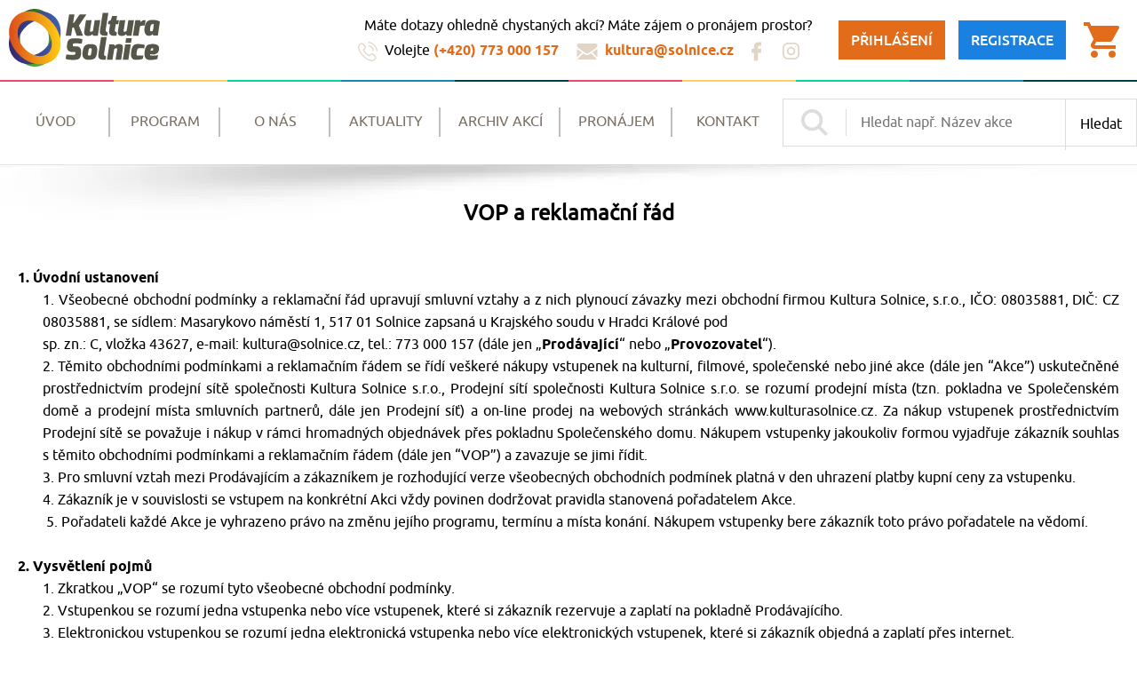

--- FILE ---
content_type: text/html; charset=utf-8
request_url: https://www.kulturasolnice.cz/vop-a-reklamacni-rad
body_size: 7762
content:
<!DOCTYPE html>
<!--[if lt IE 7 ]> <html class="ie6"> <![endif]-->
<!--[if IE 7 ]>    <html class="ie7"> <![endif]-->
<!--[if IE 8 ]>    <html class="ie8"> <![endif]-->
<!--[if IE 9 ]>    <html class="ie9"> <![endif]-->
<!--[if (gt IE 9)|!(IE)]><!--><html lang="en" class=""><!--<![endif]-->
<head>
    <!-- Google Tag Manager -->
    <script>(function(w,d,s,l,i){ w[l]=w[l]||[];w[l].push({ 'gtm.start':
        new Date().getTime(),event:'gtm.js' });var f=d.getElementsByTagName(s)[0],
                j=d.createElement(s),dl=l!='dataLayer'?'&l='+l:'';j.async=true;j.src=
                'https://www.googletagmanager.com/gtm.js?id='+i+dl;f.parentNode.insertBefore(j,f);
                })(window,document,'script','dataLayer','GTM-M79CHSS');</script>
    <!-- End Google Tag Manager -->
    <meta charset="utf-8">
    <meta name="google-site-verification" content="cUG18keWOf5ZBgifJ3VDfLG0tiQwfa2-Hm_q9WyrND4">
    <meta http-equiv="X-UA-Compatible" content="IE=edge">
    <meta name="viewport" content="width=device-width, initial-scale=1">

    <meta name="description" content="Kulturasolnice.cz - pořádání kulturních akcí v Solnici">
    <meta name="keywords" content= >
    <meta name="robots" content="index, follow">
    <meta name="author" content="www.snadnacesta.eu" >


    <meta property="og:title" content="kultura Solnice">
    <meta property="og:description" content="Kulturasolnice.cz - pořádání kulturních akcí v Solnici">
    <meta property="og:url" content="https://www.kulturasolnice.cz/">
    <meta property="fb:app_id" content="">
    <meta property="og:image" content="https://www.kulturasolnice.cz/images/fb_cover.jpg">

    <meta name="twitter:card" content="summary">
    <meta name="twitter:site" content="@flickr">
    <meta name="twitter:title" content="kultura Solnice">
    <meta name="twitter:description" content="Kulturasolnice.cz - pořádání kulturních akcí v Solnici">
    <meta name="twitter:image" content="https://www.kulturasolnice.cz/images/fb_cover.jpg">

    <title>VOP a reklamační řád - kulturasolnice.cz</title>

    <link rel="apple-touch-icon" sizes="180x180" href="/images/icons/apple-touch-icon.png">
    <link rel="icon" type="image/png" sizes="32x32" href="/images/icons/favicon-32x32.png">
    <link rel="icon" type="image/png" sizes="16x16" href="/images/icons/favicon-16x16.png">
    <link rel="manifest" href="/images/icons/site.webmanifest">
    <link rel="mask-icon" href="/images/icons/safari-pinned-tab.svg" color="#5bbad5">
    <meta name="msapplication-TileColor" content="#ffffff">
    <meta name="theme-color" content="#ffffff">

    <link rel="stylesheet" href="/css/alert.css" type="text/css" media="all">

    <link rel="stylesheet" href="/css/main.css" type="text/css" media="all">
    <link rel="stylesheet" href="/css/header.css?=27.8.2020v2" type="text/css" media="all">
    <link rel="stylesheet" href="/css/menu-lib.css" type="text/css" media="all">
    <link rel="stylesheet" href="/css/menu.css?=27.8.2020" type="text/css" media="all">
    <link rel="stylesheet" href="/css/scroll-top.css" type="text/css" media="all">
    <link rel="stylesheet" href="/css/flexbox.css" type="text/css" media="all">
    <link rel="stylesheet" href="/css/footer.css?=2" type="text/css" media="all">
    <link rel="stylesheet" href="/css/content-style.css" type="text/css" media="all">

    

    <!--Spolecne pro vsechny sablony NEMENIT PORADI -->
    <link rel="stylesheet" href="/css/lightbox.min.css" type="text/css" media="all">
    <link rel="stylesheet" href="/css/helpers.css" type="text/css" media="all">
    <!--END Spolecne pro vsechny sablony NEMENIT PORADI -->

    <script src="/js/polyfill.min.js"></script>

    <script type="text/javascript">
        if (/MSIE \d|Trident.*rv:/.test(navigator.userAgent))
            document.write('<script document.createElement("picture");><\/script>');
    </script>

    <script type="text/javascript">
        if (/MSIE \d|Trident.*rv:/.test(navigator.userAgent))
            document.write('<script src="/js/picturefill.min.js"><\/script>');
    </script>

</head>

<body>

    <div class="header wrapper_main">

        <div class="color-line header__line"></div>

        <div class="header--grid">
            <div class="header__logo">
                <a href="/">
                    <div class="logo">
                        <img class="imgnormalize" src="/images/svg/logo.svg">
                    </div>
                </a>
            </div>

            <div class="header__contact">
                <p class="text">Máte dotazy ohledně chystaných akcí? Máte zájem o pronájem prostor?</p>
                <div class="flex flex--alignitcenter flex--justflend">
                    <div class="phone flex flex--alignitcenter flex--justflend">
                        <svg class="icon_phone icon_svg" title="Kultura Solnice telefon" role="img">
                            <use xlink:href="#icon-phone" href="#icon-phone"></use>
                        </svg>
                        <p><span class="text_phone">Volejte</span> <a href="tel:(+420) 773 000 157"><strong>(+420) 773 000 157</strong></a></p>
                    </div>

                    <div class="mail flex flex--alignitcenter flex--justflend">
                        <svg class="icon_mail icon_svg" title="Kultura Solnice mail" role="img">
                            <use xlink:href="#icon-mail" href="#icon-mail"></use>
                        </svg>
                        <p><a href="mailto:kultura@solnice.cz"><strong>kultura@solnice.cz</strong></a></p>
                    </div>

                    <a href="https://www.facebook.com/kulturaSolnice">
                        <svg class="icon_facebook icon_svg" title="Kultura Solnice facebook" role="img">
                            <use xlink:href="#icon-facebook" href="#icon-facebook"></use>
                        </svg>
                        <span class="hide">facebook</span></a>
                    <a href="https://www.instagram.com/kulturasolnice/" target="_blank">
                        <svg class="icon_youtube icon_svg" title="Kultura Solnice instagram" role="img">
                            <use xlink:href="#icon-instagram" href="#icon-instagram"></use>
                        </svg>
                        <span class="hide">instagram</span>
                    </a>
                </div>
            </div>

            <div class="header__links flex flex--alignitcenter flex--justflend">
                <div class="tickets uppercase flex flex--wrapwr flex--justflend">
                    <a class="link first button button_orange" href="/sign/in">Přihlášení</a>
                    <a class="link button button_blue" href="/sign/register">Registrace</a>

                </div>

                <a href="/basket">
                    <svg class="icon_basket icon_svg" title="košík" role="img">
                        <use xlink:href="#icon-basket" href="#icon-basket"></use>
                    </svg>
                </a>
            </div>

            <div id="menu" class="header__menu">
                <nav id="nav" class="nav">
                    <div class="wrapper resize-drag nav__wrapper">
                        <ul class="nav__wrapper-ul">
                            <li>
                                <a href="/"
                                   class="" ><span>Úvod</span></a>
                            </li>
                            <li>
                                <a href="/program"
                                   class="" ><span>Program</span></a>
                            </li>
                            <li>
                                <a href="/o-nas"
                                   class="" ><span>O nás</span></a>
                            </li>
                            <li>
                                <a href="/aktuality"
                                   class="" ><span>Aktuality</span></a>
                            </li>
                            <li>
                                <a href="/archiv-akci"
                                   class="" ><span>Archiv akcí</span></a>
                            </li>
                            <li>
                                <a href="/pronajem-vyber-salu"
                                   class="" ><span>Pronájem</span></a>
                            </li>
                            <li>
                                <a href="/kontakt"
                                   class="" ><span>Kontakt</span></a>
                            </li>
                        </ul>
                    </div>
                </nav>
            </div>

            <div class="header__searchbutton">
                <button class="button_target flex__item flex flex--justcenter flex--alignconcenter"
                        onClick="showHideDiv('target1')">
                    <svg class="icon_search icon_svg" title="hledání" role="img">
                        <use xlink:href="#icon-search" href="#icon-search"></use>
                    </svg>
                    <p>Hledat</p>
                </button>
            </div>

            <div id="target1" class="header__search content_target content_target--showfrom hide">
                <div class="content_target--overflow">
                    <div class="search-form flex flex--wrapnowr flex--alignitcenter">
                        <div class="search-form__icon flex flex--alignitcenter">
                            <svg class="icon_search icon_svg" role="img">
                                <use xlink:href="#icon-search" href="#icon-search"></use>
                            </svg>
                        </div>
                        <div class="search-form__form">
                            <form action="/program">
                                <input name="q" type="text" value="" placeholder="Hledat např. Název akce">
                                <input value="Hledat" title="" type="submit">
                            </form>
                        </div>
                    </div>
                </div>
            </div>
        </div>
    </div>

<div id="snippet--flashMessages"></div>

    <div class="wrapper_main sideoffset pt40 pb40 shadow-left">
        <div class="aligncenter">
            <h1 class="sideoffset mb20">VOP a reklamační řád</h1>


            <p style="text-align: justify;">&nbsp;</p>

<p style="text-align: justify;"><strong>1. Úvodní ustanovení</strong></p>

<p style="margin-left: 21.25pt; text-align: justify;">1. Všeobecné obchodní podmínky a reklamační řád upravují smluvní vztahy a z nich plynoucí závazky mezi obchodní firmou Kultura Solnice, s.r.o., IČO: 08035881, DIČ: CZ 08035881, se sídlem: Masarykovo náměstí 1, 517 01 Solnice zapsaná u Krajského soudu v&nbsp;Hradci Králové pod<br />
sp. zn.: C, vložka 43627, e-mail: kultura@solnice.cz, tel.: 773&nbsp;000 157 (dále jen &bdquo;<strong>Prodávající</strong>&ldquo; nebo &bdquo;<strong>Provozovatel</strong>&ldquo;).</p>

<p style="margin-left: 21pt; text-align: justify;">2. Těmito obchodními podmínkami a reklamačním řádem se řídí veškeré nákupy vstupenek na kulturní, filmové, společenské nebo jiné akce (dále jen &ldquo;Akce&rdquo;) uskutečněné prostřednictvím prodejní sítě společnosti Kultura Solnice s.r.o., Prodejní sítí společnosti Kultura Solnice s.r.o. se rozumí prodejní místa (tzn. pokladna ve Společenském domě a prodejní místa smluvních partnerů, dále jen Prodejní síť) a on-line prodej na webových stránkách www.kulturasolnice.cz. Za nákup vstupenek prostřednictvím Prodejní sítě se považuje i nákup v rámci hromadných objednávek přes pokladnu Společenského domu. Nákupem vstupenky jakoukoliv formou vyjadřuje zákazník souhlas s těmito obchodními podmínkami a reklamačním řádem (dále jen &ldquo;VOP&rdquo;) a zavazuje se jimi řídit.</p>

<p style="margin-left: 21pt; text-align: justify;">3. Pro smluvní vztah mezi Prodávajícím a zákazníkem je rozhodující verze všeobecných obchodních podmínek platná v den uhrazení platby kupní ceny za vstupenku.</p>

<p style="margin-left: 21pt; text-align: justify;">4. Zákazník je v souvislosti se vstupem na konkrétní Akci vždy povinen dodržovat pravidla stanovená pořadatelem Akce.</p>

<p style="margin-left: 21pt; text-align: justify;">&nbsp;5. Pořadateli každé Akce je vyhrazeno právo na změnu jejího programu, termínu a místa konání. Nákupem vstupenky bere zákazník toto právo pořadatele na vědomí.</p>

<p style="text-align: justify;">&nbsp;</p>

<p style="text-align: justify;"><strong>2. Vysvětlení pojmů</strong></p>

<p style="text-align: justify;">&nbsp; &nbsp; &nbsp; &nbsp;1. Zkratkou &bdquo;VOP&ldquo; se rozumí tyto všeobecné obchodní podmínky.</p>

<p style="margin-left: 21pt; text-align: justify;">2. Vstupenkou se rozumí jedna vstupenka nebo více vstupenek, které si zákazník rezervuje a zaplatí na pokladně Prodávajícího.</p>

<p style="margin-left: 21pt; text-align: justify;">3. Elektronickou vstupenkou se rozumí jedna elektronická vstupenka nebo více elektronických vstupenek, které si zákazník objedná a zaplatí přes internet.</p>

<p style="margin-left: 21pt; text-align: justify;">4. Uvedená kupní cena je cenou aktuální pro objednaná představení, tato cena obsahuje DPH<br />
v zákonné výši a je cenou konečnou.</p>

<p style="margin-left: 21pt; text-align: justify;">&nbsp;</p>

<p style="text-align: justify;"><strong>3. Koupě vstupenky</strong></p>

<p style="margin-left: 21pt; text-align: justify;">1. Vstupenku může zákazník zakoupit přímo v provozovně Prodávajícího, kdy při platbě na pokladně Prodávajícího obdrží vstupenku, nebo přes internet na stránkách Prodávajícího: <a href="http://www.kulturasolnice.cz">www.kulturasolnice.cz</a>.</p>

<p style="margin-left: 21pt; text-align: justify;">2. Při koupi vstupenky na pokladně Prodávajícího vybírá zákazník z dosud volných vstupenek.</p>

<p style="margin-left: 21pt; text-align: justify;">3. Při koupi vstupenky přes internet obdrží zákazník elektronickou vstupenku, která je vybavena číselným čárovým kódem, a bude zákazníkovi zaslána na zákazníkem označený a zadaný e-mail ve formátu PDF pro vytištění nebo mu bude zaslaná na zákazníkem označený a zadaný e-mail pro možnost uložení do mobilního telefonu, za předpokladu objednání a úhrady vstupenky přes internet.</p>

<p style="margin-left: 21pt; text-align: justify;">Zákazník může uhrazení kupní ceny přes internet realizovat následujícími typy platebních karet: MasterCard, Maestro, Visa, Visa Electron, Diners club nebo přes vybrané banky online zadáním<br />
a převodem.</p>

<p style="margin-left: 21pt; text-align: justify;">4.&nbsp; Za platnost a pravost vstupenek zakoupených mimo Prodejní síť pořadatel neodpovídá. Zakoupené vstupenky - (klasické i elektronické) vždy bezpečně uschovejte, nikde nevystavujte<br />
a neukazujte. Jejich veřejným publikováním podstupujete riziko zneužití čárového kódu a čísla vaší vstupenky a kvůli tomu nemusíte na akci být vpuštěni. Zároveň důrazně nedoporučujeme nákup vstupenek z druhé ruky, vyvarujete se nepříjemnému překvapení, že na akci nebudete vpuštěni.&nbsp;</p>

<p style="text-align: justify;">&nbsp;</p>

<p style="text-align: justify;"><strong>4. Ostatní podmínky</strong></p>

<p style="margin-left: 21pt; text-align: justify;">1. Zákazník bere na vědomí, že současně si může rezervovat vstupenku pouze na jedno představení. Rezervovat vstupenku na další představení může až po ukončení rezervace, kterou předtím začal. Pokud zákazník nedodrží tyto pokyny, provozovatel neručí za správné provedení rezervací přesto, že zákazník obdrží email o potvrzení rezervace. Provozovatel si vyhrazuje právo na zrušení takové rezervace, a to bez oznámení zákazníkovi.</p>

<p style="margin-left: 21pt; text-align: justify;">2. Provozovatel není odpovědný za obtíže způsobené neoprávněným použitím nebo zkopírováním elektronické vstupenky. Její padělání je trestné. Elektronická vstupenka se rovněž stává neplatnou, jestliže z ní nejsou patrné údaje potřebné pro její kontrolu nebo byla pozměněna dodatečnými úpravami.</p>

<p style="text-align: justify;">&nbsp;</p>

<p style="text-align: justify;"><strong>5. Ochrana osobních údajů</strong></p>

<p style="margin-left: 21pt; text-align: justify;">1.&nbsp;Rezervací vstupenky přes internet nebo nákupem elektronické vstupenky, dává Zákazník Provozovateli v souladu se zákonem č. 101/2000 Sb., zákonem č. 40/1995 Sb., a zákonem<br />
č. 480/2004 Sb., v platném znění souhlas se zpracováním svých osobních údajů v rozsahu jméno, příjmení, e-mailová adresa, telefon, případně dalších údajů uvedených v registračním formuláři za účelem realizace rezervace vstupenky přes internet nebo prodeje elektronické vstupenky prostřednictví internetu, případně pro účely reklamace nebo informace o zrušeném představení po dobu jednoho roku. Provozovatel se zavazuje, že uvedená osobní data jsou považována za přísně důvěrná a nebudou nikdy prodána nebo převedena na někoho jiného. Všechny osobní údaje budou přísně utajeny a budou užívány pouze pro účely Provozovatele.</p>

<p style="margin-left: 21pt; text-align: justify;">2. Údaje, které budou sloužit pro úhradu kupní ceny elektronické vstupenky, jsou poskytovány přímo společnostem provozujícím zabezpečené internetové platební brány a Provozovatel nemá k těmto údajům přístup. Tyto údaje jsou chráněny v souladu se všeobecnými podmínkami provozovatelů těchto zabezpečených internetových platebních bran.</p>

<p style="text-align: justify;">&nbsp;</p>

<p style="text-align: justify;"><strong>&nbsp;&nbsp;6. Odstoupení o smlouvy</strong></p>

<p style="margin-left: 21pt; text-align: justify;">Z důvodu uvedeného v ust. &sect; 1837, písm. j) občanského zákoníku nelze od nákupu vstupenky odstoupit postupem podle &sect; 1829 občanského zákoníku (odstoupení do 14 dnů bez uvedení důvodu), neboť se v daném případě jedná o smlouvu o využití volného času a plnění (účast na Akci, k němuž vstupenka opravňuje) je poskytováno v určeném termínu nebo době.</p>

<p style="margin-left: 21pt; text-align: justify;">&nbsp;</p>

<p style="text-align: justify;"><span style="font-size:20px;"><strong>Reklamační řád</strong></span></p>

<p style="text-align: justify;">&nbsp; &nbsp; &nbsp; &nbsp; &nbsp; &nbsp;1.&nbsp; &nbsp; &nbsp; &nbsp;Veškeré reklamace vstupenek zakoupených v Prodejní síti se řídí tímto Reklamačním řádem.</p>

<p style="text-align: justify;">&nbsp; &nbsp; &nbsp; &nbsp; &nbsp; &nbsp;2.&nbsp; &nbsp; &nbsp; &nbsp;V případě poškození, zničení, ztráty nebo odcizení vstupenky nebude vstupenka nahrazována novou a zákazníkovi nebude poskytnuta náhrada.</p>

<p style="text-align: justify;">&nbsp; &nbsp; &nbsp; &nbsp; &nbsp; &nbsp;3.&nbsp; &nbsp; &nbsp; &nbsp;Dojde-li ze strany pořadatele ke zrušení Akce v&nbsp;daném termínu, bude společnost Kultura Solnice s.r.o. postupovat níže uvedeným způsobem.</p>

<p style="text-align: justify;">&nbsp; &nbsp; &nbsp; &nbsp; &nbsp; &nbsp;4.&nbsp; &nbsp; &nbsp; &nbsp;V případě, že dojde ke zrušení představení, na které si zákazník již zakoupil vstupenku nebo elektronickou vstupenku, bude zákazníkovi vrácena kupní cena za těchto podmínek:</p>

<p style="text-align: justify;">&nbsp; &nbsp; &nbsp; &nbsp; &nbsp; &nbsp; &nbsp; &nbsp; &nbsp; &nbsp; &nbsp;- u zakoupené vstupenky, bude zákazníkovi vrácena zaplacená částka, pokud se bez zbytečného odkladu dostaví se vstupenkou do pokladny, popřípadě, bude-li mít zákazník zájem,<br />
&nbsp; &nbsp; &nbsp; &nbsp; &nbsp; &nbsp; &nbsp; &nbsp; &nbsp; &nbsp; &nbsp; &nbsp; může mu být vstupenka&nbsp;vyměněna za vstupenku na představení konané v&nbsp;náhradním termínu v&nbsp;provozovně</p>

<p style="text-align: justify;">&nbsp; &nbsp; &nbsp; &nbsp; &nbsp; &nbsp; &nbsp; &nbsp; &nbsp; &nbsp; &nbsp;- pokud byla vstupenka na zrušenou Akci zakoupena přes webové stránky <a href="http://www.kulturasolnice.cz">www.kulturasolnice.cz</a>, vstupné bude na požádání zákazníkovi vrácena částka bankovním převodem na účet.</p>

<p style="text-align: justify;">&nbsp; &nbsp; &nbsp; &nbsp; &nbsp; &nbsp; 5.&nbsp;&nbsp;&nbsp;&nbsp;&nbsp;&nbsp; O jakékoliv jiné reklamaci bude zákazník vyrozuměn do 30 dnů.</p>

<p style="margin-left: 35.45pt; text-align: justify;">6. &nbsp;&nbsp;&nbsp;&nbsp;&nbsp; Veškeré reklamace a případné dotazy je třeba doručit bez zbytečného odkladu elektronickou poštou na e-mailovou adresu: <a href="mailto:kultura@solnice.cz">kultura@solnice.cz</a>.</p>

<p style="margin-left: 35.45pt; text-align: justify;">7. &nbsp;&nbsp;&nbsp;&nbsp;&nbsp; Nelze žádným způsobem reklamovat vstupenku na jakoukoliv Akci, kterou zákazník nezakoupil v Prodejní síti.</p>

<p style="margin-left: 35.45pt; text-align: justify;">8. &nbsp;&nbsp;&nbsp;&nbsp;&nbsp; Pokud by bylo některé ustanovení těchto obchodních podmínek a reklamačního řádu neplatné, zůstává platnost ostatních ustanovení nedotčena.</p>

<p style="margin-left: 35.45pt; text-align: justify;">9. &nbsp;&nbsp;&nbsp;&nbsp;&nbsp; Společnost Kultura Solnice s.r.o. si vyhrazuje právo tyto VOP aktualizovat.</p>

<p style="margin-left: 35.45pt; text-align: justify;">10. &nbsp;&nbsp;&nbsp; Rozhodné právo, soudní místo a mimosoudní řešení spotřebitelských sporů</p>

<p style="margin-left: 35.45pt; text-align: justify;">11. &nbsp;&nbsp;&nbsp; Smluvní vztahy mezi Prodávajícím se řídí českým právem a pro případné soudní spory jsou příslušné české soudy.</p>

<p style="margin-left: 35.45pt; text-align: justify;">12.&nbsp;&nbsp;&nbsp;&nbsp; Pro řešení sporů mezi Prodávajícím a zákazníkem je místně příslušný obecný soud Prodávajícího, pokud právní předpis nestanoví jinak.</p>

<p style="margin-left: 35.45pt; text-align: justify;">13. &nbsp;&nbsp;Zákazník je oprávněn, vznikne-li mezi ním a Prodávajícím spor a nepodaří-li se takto vzniklý spor vyřešit smírnou cestou, obrátit se s návrhem řešení takového sporu na subjekt mimosoudního řešení spotřebitelských sporů, kterým je: Česká obchodní inspekce, Ústřední inspektorát &ndash; oddělení ADR, Štěpánská 15, 120 00 Praha 2, e-mail:&nbsp;adr@coi.cz, web: adr.coi.cz.</p>

<p style="text-align: justify;">&nbsp;</p>

<p style="text-align: justify;"><strong>Závěrečná ustanovení</strong></p>

<p style="text-align: justify;">&nbsp;&nbsp;&nbsp;&nbsp;&nbsp;&nbsp;&nbsp; &nbsp;&nbsp;&nbsp; 1. Tyto VOP a Reklamační řád jsou platné pro smlouvy uzavírané mezi Prodávajícím a zákazníkem.</p>

<p style="text-align: justify;">&nbsp;&nbsp;&nbsp;&nbsp;&nbsp;&nbsp;&nbsp; &nbsp;&nbsp;&nbsp; 2.&nbsp; Prodávající si vyhrazuje právo změny VOP bez předchozího upozornění.</p>

<p style="text-align: justify;">&nbsp;&nbsp;&nbsp;&nbsp;&nbsp;&nbsp;&nbsp; &nbsp;&nbsp;&nbsp; 3. Toto znění VOP nabývá účinnosti dne 1. 7. 2020.&nbsp;</p>

<p>&nbsp;</p>

        </div>
    </div>



    <div class="footer">
        <div class="wrapper_main">
            <div class="footer__wrapper flex">
                <div class="footer__credits footer__item">
                    <p>
                        <a href="">
                            <div class="logo">
                                <img class="imgnormalize" src="/images/svg/logo_footer.svg">
                            </div>
                        </a>
                    </p>
                    <p>
                        <strong>Všechna práva vyhrazena 2020 (c) Kultura Solnice</strong>
                    </p>

                    <p>Kopírování obsahu stránek
                        bez souhlasu majitele je přísně
                        zakázáno</p>

                    <a class="creator mt20" href="http://www.snadnacesta.eu">
                        <p class="flex flex--wrapwr flex--alignitcenter">
                            <span>Vyrobeno s</span>
                            <svg class="icon_svg" title="Zich Gastro technika kontakt" role="img">
                                <use xlink:href="#icon-heart" href="#icon-heart"></use>
                            </svg>
                            <span>od <strong>snadnacesta.eu</strong></span>
                        </p>

                    </a>
                </div>

                <div class="footer__navigation footer__item">
                    <p class="title medium">Partneři</p>

                                    <a href="https://www.odborykovomb.cz/" class="imgnormalize imgresponzive" target="_blank"><img class="mb15 mt15" src="images/partneri/05_kovo.jpg" width="200" height="auto" alt="logo kovo odbory"></a>
                                                    <a href="https://www.solnice.cz/" class="imgnormalize imgresponzive" target="_blank"><img class="mb15 mt15" src="images/partneri/02_solnice.jpg" width="200" height="auto" alt="logo kovo odbory"></a>
                                                    <a href="https://www.autosas.cz/" class="imgnormalize imgresponzive" target="_blank"><img class="mb15 mt15" src="images/partneri/03_autosas.png" width="200" height="auto" alt="logo auto sas"></a>
                                                    <a href="https://www.kudyznudy.cz/" class="imgnormalize imgresponzive" target="_blank"><img class="mb15" src="images/partneri/04_kudyznudy.jpeg" width="200" height="auto" alt="logo kudy z nudy odbory"></a>
                </div>

                <div class="footer__tickets footer__item">
                    <p class="title medium">Prodej vstupenek</p>

                    <table class="mb20">
	<tbody>
		<tr>
			<td>Po, Út</td>
			<td>8.00 - 11.00</td>
		</tr>
		<tr>
			<td>St</td>
			<td>8.00 - 11.00&nbsp;, 13.00 - 17.00</td>
		</tr>
		<tr>
			<td>Čt</td>
			<td>8.00 - 11.00</td>
		</tr>
	</tbody>
</table>


                    <p class="mb30">
                        V budově Společenského domu nebo
                        můžete využít náš online systém na nákup
                        vstupenek na různé akce.
                    </p>

                    <p>
                        <a href="/program" class="button button_orange nowrap">Vstupenky online</a>
                    </p>

                    <p class="title medium mt30">Navigace</p>

                                        <ul>
                                            <li>
                                                <a href="/vop-a-reklamacni-rad"
                                                   class="active " >VOP a reklamační řád</a>
                                            </li>
                                            <li>
                                                <a href="/platebni-a-dodaci-podminky"
                                                   class="" >Platební a dodací podmínky</a>
                                            </li>
                                            <li>
                                                <a href="/zpracovani-osobnich-udaju"
                                                   class="" >Zpracování osobních údajů</a>
                                            </li>
                                            <li>
                                                <a href="/files/ke7cdjjdwt-cenik-vylepu.pdf"
                                                   class="" target="_blank">Ceník výlepu plakátů</a>
                                            </li>
                                        </ul>
                </div>

                <div class="footer__contact footer__item">
                    <p class="title medium">Rychlé kontakty</p>

                    <a href="tel:(+420) 773 000 157" class="footer__contact--link flex flex--alignitcenter mb20">
                        <svg class="icon_svg icon_phone" title="Kultura Solnice telefon" role="img">
                            <use xlink:href="#icon-phone" href="#icon-phone"></use>
                        </svg>
                        <span>(+420) 773 000 157</span>
                    </a>

                    <a href="mailto:kultura@solnice.cz" class="footer__contact--link flex flex--alignitcenter mb20">
                        <svg class="icon_svg icon_mail" title="Kultura Solnice email" role="img">
                            <use xlink:href="#icon-mail" href="#icon-mail"></use>
                        </svg>
                        <span>kultura@solnice.cz</span>
                    </a>

                    <p class="medium">Kultura Solnice s.r.o.</p>
                    <p class="indent">provozovna Družstevní 555, 517 01 Solnice</p>

                    <div class="footer__contact--social mb20">
                        <p>Navštivte nás na sociálních sítích</p>
                        <div class="flex flex--wrapwr">
                            <a href="https://www.facebook.com/kulturaSolnice" class="flex flex--alignitcenter mr20 mt5 mb5" target="_blank">
                                <svg class="icon_svg icon_facebook" title="Kultura Solnice facebook" role="img">
                                    <use xlink:href="#icon-facebook" href="#icon-facebook"></use>
                                </svg>
                                <span>Facebook</span>
                            </a>
                            <a href="https://www.youtube.com/channel/UC33x-6DXtoJlIT-Sd5nVxDw/videos" class="flex flex--alignitcenter mr20 mt5 mb5" target="_blank">
                                <svg class="icon_svg icon_youtube" title="Kultura Solnice youtube" role="img">
                                    <use xlink:href="#icon-youtube" href="#icon-youtube"></use>
                                </svg>
                                <span>Youtube</span>
                            </a>

                            <a href="https://www.instagram.com/kulturasolnice/" class="flex flex--alignitcenter mr20 mt5 mb5" target="_blank">
                                <svg class="icon_svg icon_instagram" title="Kultura Solnice youtube" role="img">
                                    <use xlink:href="#icon-instagram" href="#icon-instagram"></use>
                                </svg>
                                <span>Instagram</span>
                            </a>
                        </div>
                    </div>

                    <a class="footer__contact--link" href="/kontakt">Kompletní kontakty</a>
                </div>
            </div>
        </div>
    </div>

    <p class="backtop">
        <a class="backtop__link" href="#top">
            <span class="backtop__picture"></span>
            <span class="backtop__text">Zpět nahoru</span>
        </a>
    </p>

    <script src="/js/prioritynav.min.js"></script>

    <script src="/js/prioritynav-script.min.js"></script>

    <script type="text/javascript">
        if (!/MSIE \d|Trident.*rv:/.test(navigator.userAgent))
            document.write('<script src="/js/menufixed-script.min.js"><\/script>');
    </script>

    <script src="/js/scrolltop-script.min.js" type="text/javascript"></script>

    <script src="/js/svg-script.min.js" type="text/javascript"></script>

    <script src="/js/showhide-script.min.js" defer type="text/javascript"></script>

    <script src="/js/lazyload.min.js" type="text/javascript"></script>
    <script src="/js/lazyload-script.min.js" type="text/javascript"></script>

    <script src="/js/lightbox.min.js"></script>
    <script src="/js/lightbox-script.min.js"></script>

    <script src="https://www.google.com/recaptcha/api.js" async defer></script>

    

</body>
</html>

--- FILE ---
content_type: text/css
request_url: https://www.kulturasolnice.cz/css/main.css
body_size: 3632
content:
@-ms-viewport{width:device-width}a,abbr,acronym,address,applet,b,big,blockquote,body,caption,center,cite,code,dd,del,dfn,div,dl,dt,em,fieldset,font,form,h1,h2,h3,h4,h5,h6,html,i,iframe,img,ins,kbd,label,legend,li,object,ol,p,pre,q,s,samp,small,span,strike,strong,sub,sup,thead,tt,u,ul,var{margin:0;padding:0;font-size:100%;background:rgba(0,0,0,0);border:0;outline:0}ol,ul{list-style:none}img{max-width:100%;height:auto}button{background:none;cursor:pointer}button,input{border:none}input[type=submit]{border:none;cursor:pointer}button{-webkit-box-align:unset;-ms-flex-align:unset;align-items:unset}html{-webkit-box-sizing:border-box;box-sizing:border-box;width:100%;height:100%;font-size:100%;line-height:1.5}*,:after,:before{-webkit-box-sizing:inherit;box-sizing:inherit}@font-face{font-display:fallback;font-weight:400;font-family:ubunturegular;font-style:normal;src:url(/fonts/ubuntu-regular-webfont.woff2) format("woff2"),url(/fonts/ubuntu-regular-webfont.woff) format("woff")}@font-face{font-display:fallback;font-weight:400;font-family:ubuntumedium;font-style:normal;src:url(/fonts/ubuntu-medium-webfont.woff2) format("woff2"),url(/fonts/ubuntu-medium-webfont.woff) format("woff")}@font-face{font-display:fallback;font-weight:400;font-family:ubuntubold;font-style:normal;src:url(/fonts/ubuntu-bold-webfont.woff2) format("woff2"),url(/fonts/ubuntu-bold-webfont.woff) format("woff")}body,button,input,option,select,textarea{color:#000;font-size:16px;font-size:1rem;line-height:1.6}body,button,h1,h2,h3,h4,h5,h6,input,option,select,textarea{font-family:ubunturegular,arial,Helvetica,sans-serif}a{color:#e36c1b;text-decoration:none;-webkit-transition:color .4s ease-in-out;-o-transition:color .4s ease-in-out;transition:color .4s ease-in-out}a:active,a:focus,a:hover{color:#229660;text-decoration:underline}blockquote,ol,p,table,ul{margin:0;padding:0}.h1,h1{font-size:24px;font-size:1.5rem}.h1,.h2,h1,h2{line-height:1.3}.h2,h2{font-size:20px;font-size:1.25rem}.h3,h3{font-size:17px;font-size:1.0625rem;line-height:1.3}ol ol,ol ul,ul ol,ul ul{margin-bottom:0}ul{list-style-type:square}ol li,ul li{color:#000}.wrapper_main{position:relative;width:100%;max-width:1400px;max-width:87.5rem;margin:0 auto}.sideoffset{padding-right:1.25rem;padding-left:1.25rem}@media only screen and (min-width:87.5em){.sideoffset{padding-right:0;padding-left:0}}.contentoffset{padding-right:1.25rem;padding-left:1.25rem}@media only screen and (min-width:87.5em){.contentoffset{padding-right:2.5rem;padding-left:2.5rem}}.two_column{width:100%;margin-bottom:1.25rem}@media only screen and (min-width:62.5em){.two_column{width:49%;margin-bottom:0}}
/*# sourceMappingURL=[data-uri] */

--- FILE ---
content_type: text/css
request_url: https://www.kulturasolnice.cz/css/header.css?=27.8.2020v2
body_size: 6028
content:
.header__line{position:absolute;top:134px;top:8.375rem;left:0}@media only screen and (min-width:31.25em){.header__line{top:120px;top:7.5rem}}@media only screen and (min-width:71.875em){.header__line{top:90px;top:5.625rem}}.header--grid{display:-ms-grid;display:grid}@media only screen and (max-width:71.8125em){.header--grid{grid-template-areas:"logo links links" "logo contact contact" "menu menu searchbutton" "search search search";-ms-grid-rows:auto auto auto auto;grid-template-rows:auto auto auto auto;-ms-grid-columns:auto 1fr auto;grid-template-columns:auto 1fr auto}.header--grid .header__logo{grid-area:logo;-ms-grid-row-align:center;align-self:center;padding:.9375rem}.header--grid .header__contact{grid-area:contact;-ms-grid-row-align:center;align-self:center;padding:.625rem .625rem .625rem 0;text-align:right}.header--grid .header__links{grid-area:links;-ms-grid-row-align:center;align-self:center;padding-top:.9375rem;text-align:right}.header--grid .header__search{grid-area:search}.header--grid .header__searchbutton{grid-area:searchbutton;-ms-grid-row-align:center;align-self:center}.header--grid .header__searchbutton button{padding:1.25rem .625rem}.header--grid .header__menu{grid-area:menu;max-width:100%}}@media only screen and (min-width:40.625em){.header--grid .header__logo{padding:.625rem 1.25rem}}@media only screen and (min-width:59.375em){.header--grid .header__contact{margin-right:1.25rem}}@media only screen and (min-width:71.875em){.header--grid{grid-template-areas:"logo contact contact contact links" "menu menu menu search search";-ms-grid-rows:auto auto;grid-template-rows:auto auto;-ms-grid-columns:auto 1fr auto auto auto;grid-template-columns:auto 1fr auto auto auto}.header--grid .header__logo{grid-area:logo;-ms-grid-row-align:center;align-self:center;padding:.625rem}.header--grid .header__contact{grid-area:contact;-ms-grid-row-align:center;align-self:center;padding:.625rem .625rem .625rem 0;text-align:right}.header--grid .header__links{grid-area:links;-ms-grid-row-align:center;align-self:center;text-align:right}.header--grid .header__search{grid-area:search;-ms-grid-row-align:center;align-self:center}.header--grid .header__searchbutton{display:none}.header--grid .header__menu{grid-area:menu;max-width:100%;padding:.9375rem 0}.header--grid .header__logo{-ms-grid-row:1;-ms-grid-row-span:1;-ms-grid-column:1}.header--grid .header__contact{-ms-grid-row:1;-ms-grid-column:2;-ms-grid-column-span:3}.header--grid .header__links{-ms-grid-row:1;-ms-grid-column:5;-ms-grid-column-span:1}.header--grid .header__search{-ms-grid-row:2;-ms-grid-column:4;-ms-grid-column-span:2}.header--grid .header__menu{-ms-grid-row:2;-ms-grid-column:1;-ms-grid-column-span:3}}@media only screen and (max-width:71.8125em){.header--grid .header__searchbutton{-ms-grid-row:3;-ms-grid-column:3}.header--grid .header__logo{-ms-grid-row:1;-ms-grid-row-span:2;-ms-grid-column:1}.header--grid .header__contact{-ms-grid-row:2;-ms-grid-column:2;-ms-grid-column-span:2}.header--grid .header__links{-ms-grid-row:1;-ms-grid-column:2;-ms-grid-column-span:2}.header--grid .header__search{-ms-grid-row:4;-ms-grid-column:1;-ms-grid-column-span:3}.header--grid .header__menu{-ms-grid-row:3;-ms-grid-column:1;-ms-grid-column-span:2}}@media only screen and (min-width:71.875em){.header--grid .header__logo{-ms-grid-row:1;-ms-grid-row-span:1;-ms-grid-column:1}.header--grid .header__contact{-ms-grid-row:1;-ms-grid-column:2;-ms-grid-column-span:3}.header--grid .header__links{-ms-grid-row:1;-ms-grid-column:5;-ms-grid-column-span:1}.header--grid .header__search{-ms-grid-row:2;-ms-grid-column:4;-ms-grid-column-span:2}.header--grid .header__menu{-ms-grid-row:2;-ms-grid-column:1;-ms-grid-column-span:3}}@media only screen and (min-width:84.375em){.header__search{width:500px;width:31.25rem}}.header__search{position:relative}.header__searchbutton .icon_search{width:24px;width:1.5rem;height:24px;height:1.5rem;margin-right:.625rem;color:#3f59a2}@media only screen and (max-width:71.875em){.header__contact .text{display:none}}@media only screen and (max-width:45.625em){.header__contact .mail{display:none}}.header__contact .phone{line-height:1.2}.header__contact .icon_phone{width:22px;width:1.375rem;height:22px;height:1.375rem;margin-right:.5rem;color:#bebebe}@media only screen and (max-width:29.375em){.header__contact .icon_phone{display:none}}@media only screen and (max-width:22.5em){.header__contact .text_phone{display:none}}.header__contact .icon_mail{width:24px;width:1.5rem;height:18px;height:1.125rem;margin-right:.5rem;margin-left:1.25rem;color:#bebebe}.header__contact .icon_svg{color:#e1d5c6}.header__contact .icon_facebook{width:11px;width:.6875rem;height:22px;height:1.375rem;margin:.3125rem .625rem .3125rem 1.25rem}.header__contact .icon_youtube{width:27px;width:1.6875rem;height:19px;height:1.1875rem;margin:.3125rem .625rem}.header__contact .hide{display:none}.header__links{font-size:0}.header__links a{position:relative;display:inline-block;padding:.3125rem;font-size:16px;font-size:1rem;line-height:1;vertical-align:middle}@media only screen and (min-width:25em){.header__links a{padding:.3125rem .625rem}}.header__links .icon_basket{width:40px;width:2.5rem;height:40px;height:2.5rem;margin-right:.625rem}.header__links .basket_counter_number{position:absolute;top:0;left:50%;display:table-cell;margin-top:-.1875rem;margin-left:-.125rem;padding:.3125rem .5rem;color:#000;font-size:12px;font-size:.75rem;line-height:1;vertical-align:middle;font-family:ubuntumedium,arial,Helvetica,sans-serif;background-color:#fff;border:1px solid #eb1c24;border-radius:50px;-webkit-transition:all .4s ease-in-out;-o-transition:all .4s ease-in-out;transition:all .4s ease-in-out}.header__links .tickets{margin-right:.625rem}.header__links .tickets .link{text-align:center}@media only screen and (max-width:31.1875em){.header__links .tickets .link{width:100%;max-width:150px;max-width:9.375rem}}@media only screen and (min-width:59.375em){.header__links .tickets .link{padding:.875rem}}@media only screen and (max-width:31.1875em){.header__links .tickets .first{margin-bottom:.3125rem}}@media only screen and (min-width:31.25em){.header__links .tickets .first{margin-right:.9375rem}}.header__menu--slideup{-webkit-transform:translateY(-100px);-webkit-transform:translateY(-6.25rem);-ms-transform:translateY(-100px);-ms-transform:translateY(-6.25rem);transform:translateY(-100px);transform:translateY(-6.25rem)}.header__menu--slidedown,.header__menu--slideup{-webkit-transition:-webkit-transform .5s ease-out;transition:-webkit-transform .5s ease-out;-o-transition:transform .5s ease-out;transition:transform .5s ease-out;transition:transform .5s ease-out,-webkit-transform .5s ease-out}.header__menu--slidedown{-webkit-transform:translateY(0);-ms-transform:translateY(0);transform:translateY(0)}.header__menu--up{position:unset;top:unset;left:unset;z-index:999}.header__menu--down{position:fixed!important;top:0;right:0;left:0;z-index:99;width:100%;margin:0 auto;background-color:#e36c1b}.header--grid .header__menu--down{padding:.5rem 0}.logo{width:100px;width:6.25rem;height:41px;height:2.5625rem}@media only screen and (min-width:48.75em){.logo{width:170px;width:10.625rem;height:70px;height:4.375rem}}.search-form{position:relative;height:100%;margin:.625rem;border:1px solid #ddd}@media only screen and (min-width:75em){.search-form{margin:0}}.search-form .search-form__icon{height:100%;padding:0 1.25rem;border-right:1px solid #ddd}.search-form .icon_search{width:30px;width:1.875rem;height:30px;height:1.875rem;color:#ddd}.search-form input[type=text]{width:100%;height:100%;padding:1rem;background-color:#fff}.search-form input[type=submit]{position:absolute;top:0;right:0;padding:1rem;color:#000;background-color:rgba(0,0,0,0);border-left:1px solid #ddd;-webkit-transition:color .4s ease-in-out,background-color .4s ease-in-out;-o-transition:color .4s ease-in-out,background-color .4s ease-in-out;transition:color .4s ease-in-out,background-color .4s ease-in-out}.search-form input[type=submit]:hover{color:#fff;background-color:#229660}.search-form__form{width:100%;padding-right:6.25rem}@media only screen and (min-width:75em){.search-form__form{padding-right:7.5rem}}
/*# sourceMappingURL=[data-uri] */

--- FILE ---
content_type: text/css
request_url: https://www.kulturasolnice.cz/css/menu-lib.css
body_size: 594
content:
.wsdexpander,.wsdown-menuopner,.wsdownopener-sub{display:none}.wsdownopener-sub{display:block}.wsmenu>input:checked+.wsmenu__list{max-height:1000px;max-height:62.5rem}.wsmenu>.wsmenu__list{float:none;max-height:0;overflow:hidden;list-style:none;-webkit-transition:max-height 1s;-o-transition:max-height 1s;transition:max-height 1s}
/*# sourceMappingURL=[data-uri] */

--- FILE ---
content_type: text/css
request_url: https://www.kulturasolnice.cz/css/menu.css?=27.8.2020
body_size: 5345
content:
.nav{white-space:nowrap}.nav .nav__wrapper{position:relative;z-index:8;display:-webkit-box;display:-ms-flexbox;display:flex;-webkit-box-flex:1;-ms-flex:1;flex:1;-webkit-box-pack:end;-ms-flex-pack:end;justify-content:flex-end}@media only screen and (min-width:62.5em){.nav .nav__wrapper{-webkit-box-pack:start;-ms-flex-pack:start;justify-content:flex-start}}.nav .nav__dropdown-wrapper{display:none}.nav .priority-nav-has-dropdown .nav__dropdown-wrapper{display:inherit}.nav button{z-index:999;padding:1.25rem;font:inherit;cursor:pointer}.nav .nav__wrapper-ul{margin:0;padding:0;font-size:0;list-style-type:none}@media only screen and (min-width:62.5em){.nav .nav__wrapper-ul{display:-webkit-box;display:-ms-flexbox;display:flex;width:100%}}.nav li{display:inline-block}@media only screen and (min-width:75em){.nav li{-webkit-box-flex:1;-ms-flex:1;flex:1}}.nav li:last-child a:after{border:none}.nav a{position:relative;display:inline-block;padding:1.25rem;color:#7a7064;font-size:16px;font-size:1rem;text-transform:uppercase}@media only screen and (min-width:75em){.nav a{width:100%;text-align:center}}.nav a:after{position:absolute;top:25%;right:0;height:50%;border:1px solid #bebebe;content:""}.nav a span{padding-bottom:.625rem;background-image:-webkit-gradient(linear,left top,left bottom,from(#3f59a2),to(#3f59a2)),-webkit-gradient(linear,left top,left bottom,from(rgba(0,0,0,0)),to(rgba(0,0,0,0)));background-image:-o-linear-gradient(#3f59a2,#3f59a2),-o-linear-gradient(rgba(0,0,0,0),rgba(0,0,0,0));background-image:linear-gradient(#3f59a2,#3f59a2),linear-gradient(rgba(0,0,0,0),rgba(0,0,0,0));background-repeat:no-repeat;background-position:bottom;background-size:0 2px,auto;background-size:0 .125rem,auto;-webkit-transition:all .2s ease-out;-o-transition:all .2s ease-out;transition:all .2s ease-out}.nav a:hover{text-decoration:none}.nav a:hover span{background-size:60% 2px,auto;background-size:60% .125rem,auto}.nav a.active{color:#000;font-family:ubuntumedium,arial,Helvetica,sans-serif}.nav a.active span{background-size:100% 2px,auto;background-size:100% .125rem,auto}.nav .priority-nav{white-space:nowrap}.nav .priority-nav li{display:inline-block}.nav .priority-nav__wrapper{position:relative}.nav .priority-nav__dropdown{position:absolute}.nav .priority-nav__dropdown li{display:block}.nav .priority-nav-is-visible{visibility:visible}.nav .priority-nav-is-hidden{visibility:hidden}.nav .priority-nav-has-dropdown{overflow:hidden}.nav .priority-nav-has-dropdown.is-open{overflow:inherit}.nav__dropdown{top:80%;right:0;padding:.625rem 0;white-space:nowrap;background-color:#e36c1b;-webkit-transform:rotateX(-30deg);transform:rotateX(-30deg);-webkit-transform-origin:center top;-ms-transform-origin:center top;transform-origin:center top;opacity:0;-webkit-transition:.3s cubic-bezier(.25,2,.25,1);-o-transition:.3s cubic-bezier(.25,2,.25,1);transition:.3s cubic-bezier(.25,2,.25,1)}.nav__dropdown:after{position:absolute;top:-6px;top:-.375rem;right:50%;display:block;width:0;height:0;border-right:6px solid rgba(0,0,0,0);border-bottom:6px solid #e36c1b;border-left:6px solid rgba(0,0,0,0);content:""}.nav__dropdown li{display:block}.nav__dropdown a{display:block;padding:.625rem 1.875rem;color:#fff;font-weight:400;font-size:16px;font-size:1rem}.nav__dropdown a span{background-image:-webkit-gradient(linear,left top,left bottom,from(#fff),to(#fff)),-webkit-gradient(linear,left top,left bottom,from(rgba(0,0,0,0)),to(rgba(0,0,0,0)));background-image:-o-linear-gradient(#fff,#fff),-o-linear-gradient(rgba(0,0,0,0),rgba(0,0,0,0));background-image:linear-gradient(#fff,#fff),linear-gradient(rgba(0,0,0,0),rgba(0,0,0,0))}.nav__dropdown a.active{color:#fff}.nav__dropdown a.active span{background-size:100% 2px,auto;background-size:100% .125rem,auto}.nav__dropdown a:after{border:none}.nav__dropdown--show{z-index:999;-webkit-box-shadow:0 0 20px 0 rgba(49,49,49,.25);-webkit-box-shadow:0 0 1.25rem 0 rgba(49,49,49,.25);box-shadow:0 0 20px 0 rgba(49,49,49,.25);box-shadow:0 0 1.25rem 0 rgba(49,49,49,.25);-webkit-transform:rotateX(0deg);transform:rotateX(0deg);visibility:visible;opacity:1;-webkit-transition:.3s cubic-bezier(.25,2,.25,1),-webkit-box-shadow 1s cubic-bezier(.25,2,.25,1);transition:.3s cubic-bezier(.25,2,.25,1),-webkit-box-shadow 1s cubic-bezier(.25,2,.25,1);-o-transition:.3s cubic-bezier(.25,2,.25,1),box-shadow 1s cubic-bezier(.25,2,.25,1);transition:.3s cubic-bezier(.25,2,.25,1),box-shadow 1s cubic-bezier(.25,2,.25,1);transition:.3s cubic-bezier(.25,2,.25,1),box-shadow 1s cubic-bezier(.25,2,.25,1),-webkit-box-shadow 1s cubic-bezier(.25,2,.25,1)}.nav__dropdown-wrapper{-webkit-perspective:500px;-webkit-perspective:31.25rem;perspective:500px;perspective:31.25rem}.nav__dropdown-toggle{height:100%;color:#000;background-color:rgba(0,0,0,0);outline:none}.nav__dropdown-toggle:after{position:absolute;top:50%;left:0;display:block;width:32px;width:2rem;height:32px;height:2rem;margin-top:-1rem;color:#fff;font-size:14px;font-size:.875rem;line-height:1.7;text-align:center;vertical-align:middle;font-family:ubuntumedium,arial,Helvetica,sans-serif;background-color:#3f59a2;border:3px solid #fff;border-radius:50%;content:attr(prioritynav-count)}.nav__dropdown-toggle .hamburger{position:relative;top:-4px;top:-.25rem;z-index:-1;display:inline-block;width:32px;width:2rem;height:4px;height:.25rem;margin-right:.3125rem;vertical-align:middle;background:#3f59a2}.nav__dropdown-toggle .hamburger:after,.nav__dropdown-toggle .hamburger:before{position:absolute;left:0;width:32px;width:2rem;height:4px;height:.25rem;background:#3f59a2;content:""}.nav__dropdown-toggle .hamburger:before{top:-8px;top:-.5rem}.nav__dropdown-toggle .hamburger:after{bottom:-8px;bottom:-.5rem}.nav--fixed{margin:0 auto}.nav--fixed .wrapper{display:-webkit-box;display:-ms-flexbox;display:flex;-webkit-box-align:center;-ms-flex-align:center;align-items:center}.nav--fixed a{padding:.625rem 1.25rem;color:#fff;line-height:1.2}.nav--fixed a.active{color:#fff;font-family:ubuntumedium,arial,Helvetica,sans-serif}.nav--fixed a.active span{background-size:100% 2px,auto;background-size:100% .125rem,auto}.nav--fixed a span{padding-bottom:.3125rem;background-image:-webkit-gradient(linear,left top,left bottom,from(#fff),to(#fff)),-webkit-gradient(linear,left top,left bottom,from(rgba(0,0,0,0)),to(rgba(0,0,0,0)));background-image:-o-linear-gradient(#fff,#fff),-o-linear-gradient(rgba(0,0,0,0),rgba(0,0,0,0));background-image:linear-gradient(#fff,#fff),linear-gradient(rgba(0,0,0,0),rgba(0,0,0,0))}.nav--fixed .nav__dropdown-toggle{line-height:1}.nav--fixed .nav button{padding:.625rem 1.25rem;color:#fff}
/*# sourceMappingURL=[data-uri] */

--- FILE ---
content_type: text/css
request_url: https://www.kulturasolnice.cz/css/scroll-top.css
body_size: 1880
content:
.backtop{position:fixed;right:10px;right:.625rem;bottom:15px;bottom:.9375rem;z-index:9!important}@media only screen and (min-width:95.625em){.backtop{right:50%;margin-right:-50rem}}.backtop__link{display:block;width:40px;width:2.5rem;color:#000;font-size:14px;font-size:.875rem;text-align:center;text-transform:uppercase;text-decoration:none;-webkit-transition:1s;-o-transition:1s;transition:1s}@media only screen and (min-width:97.5em){.backtop__link{width:60px;width:3.75rem}}.backtop__link:hover{text-decoration:none}.backtop__link:hover .backtop__text{color:#e36c1b}.backtop__picture{display:block;width:40px;width:2.5rem;height:40px;height:2.5rem;background:#1a81e0 url(../../../images/up-arrow.png) no-repeat 50%;border-radius:5px;-webkit-transition:1s;-o-transition:1s;transition:1s}.backtop__picture:hover{background-color:#e36c1b}@media only screen and (min-width:97.5em){.backtop__picture{width:50px;width:3.125rem;height:50px;height:3.125rem;margin:0 auto .4375rem;border-radius:10px}}.backtop__text{display:none;font-weight:700;font-family:ubuntubold,arial,Helvetica,sans-serif;color:#1a81e0;-webkit-transition:all 1s ease-in-out;-o-transition:all 1s ease-in-out;transition:all 1s ease-in-out}.backtop__text:hover{color:#e36c1b}@media only screen and (min-width:100em){.backtop__text{display:inherit}}
/*# sourceMappingURL=[data-uri] */

--- FILE ---
content_type: text/css
request_url: https://www.kulturasolnice.cz/css/flexbox.css
body_size: 1461
content:
.flex{display:-webkit-box;display:-ms-flexbox;display:flex}.flex--1{-webkit-box-flex:1;-ms-flex:1;flex:1}.flex--dircol{-webkit-box-orient:vertical;-ms-flex-direction:column;flex-direction:column}.flex--dircol,.flex--dirrow{-webkit-box-direction:normal}.flex--dirrow{-webkit-box-orient:horizontal;-ms-flex-direction:row;flex-direction:row}.flex--wrapwr{-ms-flex-wrap:wrap;flex-wrap:wrap}.flex--wrapnowr{-ms-flex-wrap:nowrap;flex-wrap:nowrap}.flex--justcenter{-webkit-box-pack:center;-ms-flex-pack:center;justify-content:center}.flex--justspacebet{-webkit-box-pack:justify;-ms-flex-pack:justify;justify-content:space-between}.flex--justspacearo{-ms-flex-pack:distribute;justify-content:space-around}.flex--justflend{-webkit-box-pack:end;-ms-flex-pack:end;justify-content:flex-end}.flex--justflstart{-webkit-box-pack:start;-ms-flex-pack:start;justify-content:flex-start}.flex--alignitflstart{-webkit-box-align:start;-ms-flex-align:start;align-items:flex-start}.flex--alignitflend{-webkit-box-align:end;-ms-flex-align:end;align-items:flex-end}.flex--alignitcenter{-webkit-box-align:center;-ms-flex-align:center;align-items:center}.flex--alignconflstart{-ms-flex-line-pack:start;align-content:flex-start}.flex--alignconflend{-ms-flex-line-pack:end;align-content:flex-end}.flex--alignconcenter{-ms-flex-line-pack:center;align-content:center}.flex--alignconspacebet{-ms-flex-line-pack:justify;align-content:space-between}.flex--alignconspacearo{-ms-flex-line-pack:distribute;align-content:space-around}.flex__alignselfstart{-ms-flex-item-align:start;align-self:flex-start}.flex__alignselfend{-ms-flex-item-align:end;align-self:flex-end}.flex__alignselfcenter{-ms-flex-item-align:center;-ms-grid-row-align:center;align-self:center}.flex__grow1{-webkit-box-flex:1;-ms-flex-positive:1;flex-grow:1}
/*# sourceMappingURL=[data-uri] */

--- FILE ---
content_type: text/css
request_url: https://www.kulturasolnice.cz/css/footer.css?=2
body_size: 4377
content:
.footer-links__item{-webkit-box-pack:start;-ms-flex-pack:start;justify-content:flex-start;width:100%;margin-bottom:.9375rem}.footer-links__item:last-child{margin-bottom:0}@media only screen and (min-width:28.125em){.footer-links__item{-ms-flex-pack:distribute;justify-content:space-around;width:50%}}@media only screen and (min-width:43.75em){.footer-links__item{width:33.33333%}}@media only screen and (min-width:59.375em){.footer-links__item{width:25%}}@media only screen and (min-width:75em){.footer-links__item{width:20%;margin-bottom:0}}.footer-links__content{width:100%;padding:1.25rem}@media only screen and (min-width:75em){.footer-links__content{padding:3.75rem 1.25rem}}.footer-links__content li{list-style:none}.footer-links__content li a{display:block;padding:.3125rem 0;color:#555}.footer-links__content li a:hover{color:#eb1c24}@media only screen and (min-width:75em){.footer-links__content--line{height:100%;padding-left:1.875rem;border-left:1px solid #bebebe}}.footer-links__logo{background-color:#f5f5f5}@media only screen and (max-width:37.5em){.footer-links__logo{width:100%}}.footer-links__logo svg{width:160px;width:10rem;height:120px;height:7.5rem}.footer-links__contact .icon_contact{width:17px;width:1.0625rem;height:17px;height:1.0625rem;color:#eb1c24}.footer-links__contact a{color:#000}.footer-links__social a{display:inline-block;padding:.3125rem}.footer-links__social .icon_social{width:24px;width:1.5rem;height:24px;height:1.5rem;color:#666}.footer-links__social .icon_social:hover{color:#eb1c24}.logos{-webkit-box-pack:center;-ms-flex-pack:center;justify-content:center}@media only screen and (min-width:87.5em){.logos{-ms-flex-pack:distribute;justify-content:space-around}}.logos .item{margin:.9375rem}.footer{width:100%;color:#c1b5a3;background:#332f2a}@media only screen and (min-width:68.75em){.footer{background:#332f2a;background:-webkit-gradient(linear,left top,right top,from(#25231f),color-stop(20%,#25231f),color-stop(20%,#332f2a),to(#332f2a));background:-o-linear-gradient(left,#25231f 0,#25231f 20%,#332f2a 20%,#332f2a 100%);background:linear-gradient(90deg,#25231f,#25231f 20%,#332f2a 0,#332f2a)}}.footer__wrapper{-ms-flex-wrap:wrap;flex-wrap:wrap}@media only screen and (min-width:68.75em){.footer__wrapper{-ms-flex-wrap:nowrap;flex-wrap:nowrap;-webkit-box-pack:justify;-ms-flex-pack:justify;justify-content:space-between}}.footer__item{width:100%;padding:1.875rem}@media only screen and (min-width:43.75em){.footer__item{width:40%}}@media only screen and (min-width:81.25em){.footer__item{width:auto;max-width:400px;max-width:25rem;padding:3.125rem;background:#332f2a}}.footer__item li{margin:.3125rem 0;list-style:none}@media only screen and (min-width:68.75em){.footer__item li{white-space:nowrap}}.footer__item .title{margin-bottom:1.25rem;color:#fff;font-size:18px;font-size:1.125rem}.footer__credits{-webkit-box-ordinal-group:5;-ms-flex-order:4;order:4;color:#e6d8c3;background-color:#25231f}@media only screen and (min-width:43.75em){.footer__credits{width:60%}}@media only screen and (min-width:68.75em){.footer__credits{-webkit-box-ordinal-group:unset;-ms-flex-order:unset;order:unset;width:auto;border-right:1px solid #5e5237}.footer__credits p{max-width:225px;max-width:14.0625rem}}.footer__credits p{margin:.75rem 0}.footer__credits a{color:#fff;text-decoration:underline}.footer__credits .creator{display:block;text-decoration:none}.footer__credits .creator .icon_svg{width:20px;width:1.25rem;height:20px;height:1.25rem;margin:0 .3125rem}.footer__navigation{-webkit-box-ordinal-group:2;-ms-flex-order:1;order:1}.footer__navigation a{color:#e6d8c3}.footer__navigation a.active,.footer__navigation a:hover{color:#fff}@media only screen and (min-width:68.75em){.footer__navigation{-webkit-box-ordinal-group:unset;-ms-flex-order:unset;order:unset}}.footer__tickets{-webkit-box-ordinal-group:3;-ms-flex-order:2;order:2;color:#fff}@media only screen and (min-width:68.75em){.footer__tickets{-webkit-box-ordinal-group:unset;-ms-flex-order:unset;order:unset}}.footer__tickets td{padding-right:1.25rem}.footer__tickets ul{width:100%}.footer__tickets ul:first-child{margin-right:3.125rem}@media only screen and (min-width:25em){.footer__tickets ul{width:auto}}@media only screen and (min-width:43.75em){.footer__tickets ul{margin-right:0}}.footer__contact{-webkit-box-ordinal-group:4;-ms-flex-order:3;order:3;color:#e6d8c3}@media only screen and (min-width:68.75em){.footer__contact{-webkit-box-ordinal-group:unset;-ms-flex-order:unset;order:unset;white-space:nowrap}}.footer__contact p{margin:.3125rem 0}.footer__contact p.indent{margin-bottom:2.25rem}.footer__contact .icon_svg{margin-right:.625rem}.footer__contact--link{color:#ffd065;font-size:18px;font-size:1.125rem}.footer__contact--link:hover,.footer__contact--link:hover .icon_svg{color:#fff}.footer__contact--link .icon_phone{width:37px;width:2.3125rem;height:27px;height:1.6875rem;color:#ffd065}.footer__contact--link .icon_mail{width:37px;width:2.3125rem;height:24px;height:1.5rem;color:#ffd065}.footer__contact--social a{color:#beb4a7}.footer__contact--social .icon_facebook{width:12px;width:.75rem;height:22px;height:1.375rem;color:#beb4a7}.footer__contact--social .icon_youtube{width:27px;width:1.6875rem;height:19px;height:1.1875rem;color:#beb4a7}.footer__contact--social .icon_instagram{width:20px;width:1.25rem;height:20px;height:1.25rem;color:#beb4a7}
/*# sourceMappingURL=[data-uri] */

--- FILE ---
content_type: text/css
request_url: https://www.kulturasolnice.cz/css/content-style.css
body_size: 2920
content:
.content_style h1,.content_style h2,.content_style h3,.content_style h4,.content_style h5,.content_style p,.content_style ul{margin-bottom:.9375rem}.content_style ul li{padding:.125rem 0 .125rem .9375rem;list-style:none;background:url(/images/list_style.jpg) no-repeat top 12px left;background:url(/images/list_style.jpg) no-repeat top .75rem left}.content_style ol{margin-left:1.25rem;margin-bottom:.9375rem;counter-reset:item}.content_style ol li{padding:.125rem 0 .125rem .625rem;text-indent:-20px;text-indent:-1.25rem;list-style-position:inside;list-style-type:none;counter-increment:item}.content_style ol li:before{display:inline-block;width:1em;padding-right:.9375rem;font-weight:700;text-align:right;content:counter(item) "."}.content_style table{width:100%;padding:0;table-layout:fixed;border:none;border-collapse:collapse}.content_style td,.content_style th{text-align:center}.content_style tr:nth-child(odd) td{background-color:#f5f5f5}.content_style tr:nth-child(2n){background-color:#ddd}.content_style th{padding:.9375rem;color:#fff;background-color:#e36c1b;border:none}.content_style td{padding:.625rem .9375rem;font-size:14px;font-size:.875rem}@media screen and (min-width:50.0625em){.content_style td{border-bottom:none}}.gallery{margin:1.25rem 0}.gallery .item{margin:.3125rem;padding:.3125rem;border:1px solid #bebebe;-webkit-transition:border-color .4s ease-in-out;-o-transition:border-color .4s ease-in-out;transition:border-color .4s ease-in-out}.gallery .item:hover{border:1px solid #e36c1b}table.nostyle{width:auto}table.nostyle td,table.nostyle th{text-align:left}table.nostyle tr:nth-child(odd) td{background-color:rgba(0,0,0,0)}table.nostyle tr:nth-child(2n){background-color:rgba(0,0,0,0)}table.nostyle td{padding:.125rem .625rem}table.nostyle td:first-child{padding-left:0}.two-column{display:-ms-grid;display:grid;-webkit-box-align:start;-ms-flex-align:start;align-items:flex-start;gap:30px;gap:1.875rem}@media only screen and (min-width:53.125em){.two-column{-ms-grid-columns:320px 1fr;-ms-grid-columns:20rem 1fr;grid-template-columns:320px 1fr;grid-template-columns:20rem 1fr}}@media screen and (min-width:50em){.two-column{gap:80px;gap:5rem}}.price-occupancy{gap:40px;gap:2.5rem}@media only screen and (max-width:37.4375em){.price-occupancy{-webkit-box-orient:vertical;-webkit-box-direction:normal;-ms-flex-direction:column;flex-direction:column;gap:0}}.price-occupancy .icon_calendar{width:80px;width:5rem;height:60px;height:3.75rem}.price-occupancy__calendar{color:#e36c1b}
/*# sourceMappingURL=[data-uri] */

--- FILE ---
content_type: text/css
request_url: https://www.kulturasolnice.cz/css/lightbox.min.css
body_size: 5213
content:
.tobi-zoom{border:0;-webkit-box-shadow:none;box-shadow:none;position:relative;text-decoration:none}.tobi-zoom,.tobi-zoom img{display:block}.tobi-zoom__icon{-webkit-box-align:center;-ms-flex-align:center;align-items:center;background-color:rgba(26,42,58,.94);bottom:0;color:#fff;display:-webkit-box;display:-ms-flexbox;display:flex;-webkit-box-pack:center;-ms-flex-pack:center;justify-content:center;line-height:1;position:absolute;right:0}.tobi-zoom__icon svg{color:#fff;fill:none;height:1.11111em;padding:.22222em;pointer-events:none;stroke-linecap:square;stroke-linejoin:miter;stroke-width:2;stroke:#fff;width:1.11111em}.tobi-is-open{overflow-y:hidden}.tobi{background-color:rgba(26,42,58,.94);bottom:0;-webkit-box-sizing:border-box;box-sizing:border-box;contain:strict;font-size:18px;font-size:1.125rem;left:0;line-height:1.5555555555555556;overflow:hidden;position:fixed;right:0;top:0;z-index:1337}.tobi[aria-hidden=true]{display:none}.tobi *,.tobi :after,.tobi :before{-webkit-box-sizing:inherit;box-sizing:inherit}.tobi__slider{bottom:0;left:0;position:absolute;right:0;top:0;will-change:transform}.tobi__slider:not(.tobi__slider--is-dragging){-webkit-transition-duration:.3s;-o-transition-duration:.3s;transition-duration:.3s;-webkit-transition-property:-webkit-transform;transition-property:-webkit-transform;-o-transition-property:transform;transition-property:transform;transition-property:transform,-webkit-transform;-webkit-transition-timing-function:cubic-bezier(.19,1,.22,1);-o-transition-timing-function:cubic-bezier(.19,1,.22,1);transition-timing-function:cubic-bezier(.19,1,.22,1)}@media screen and (prefers-reduced-motion:reduce){.tobi__slider:not(.tobi__slider--is-dragging){-webkit-transition:none;-o-transition:none;transition:none}}.tobi__slider--is-draggable .tobi__slider__slide__content{cursor:-webkit-grab;cursor:grab}.tobi__slider--is-dragging .tobi__slider__slide__content{cursor:-webkit-grabbing;cursor:grabbing}.tobi__slider__slide{-webkit-box-align:center;-ms-flex-align:center;align-items:center;display:-webkit-box;display:-ms-flexbox;display:flex;height:100%;-webkit-box-pack:center;-ms-flex-pack:center;justify-content:center;width:100%}.tobi__slider__slide__content>figure{margin:0;position:relative}.tobi__slider__slide__content>figure>img{display:block;height:auto;max-height:85vh;max-width:85vw;width:auto}.tobi__slider__slide__content>figure>figcaption{background-color:hsla(0,0%,100%,.94);bottom:0;color:#1a2a3a;display:block;left:0;padding:.22222em .44444em;position:absolute;white-space:pre-wrap;width:100%}.tobi__slider__slide__content[data-type=html]{max-height:85vh;max-width:85vw;overflow:hidden;overflow-y:auto;-ms-scroll-chaining:none;overscroll-behavior:contain}.tobi__slider__slide__content[data-type=html] video{cursor:auto;display:block!important;max-height:85vh;max-width:85vw}.tobi__slider__slide__content[data-type=iframe]{max-height:85vh;max-width:85vw;overflow:hidden;overflow-y:auto;-ms-scroll-chaining:none;overscroll-behavior:contain}.tobi__slider__slide__content[data-type=iframe] iframe{display:block!important;height:85vh;width:85vw}.tobi__slider__slide__content[data-type=youtube]{max-height:85vh;max-width:85vw;overflow:hidden;overflow-y:auto;-ms-scroll-chaining:none;overscroll-behavior:contain}.tobi__slider__slide__content[data-type=youtube] iframe{display:block!important}.tobi>button{-webkit-box-align:center;-ms-flex-align:center;align-items:center;-webkit-appearance:none;-moz-appearance:none;appearance:none;background-color:rgba(0,0,0,0);border:.05556em solid rgba(0,0,0,0);color:#fff;cursor:pointer;display:-webkit-box;display:-ms-flexbox;display:flex;font:inherit;-webkit-box-pack:center;-ms-flex-pack:center;justify-content:center;line-height:1;margin:0;opacity:.5;padding:.22222em;position:absolute;-ms-touch-action:manipulation;touch-action:manipulation;-webkit-transition-duration:.3s;-o-transition-duration:.3s;transition-duration:.3s;-webkit-transition-property:opacity,-webkit-transform;transition-property:opacity,-webkit-transform;-o-transition-property:opacity,transform;transition-property:opacity,transform;transition-property:opacity,transform,-webkit-transform;-webkit-transition-timing-function:cubic-bezier(.19,1,.22,1);-o-transition-timing-function:cubic-bezier(.19,1,.22,1);transition-timing-function:cubic-bezier(.19,1,.22,1);will-change:opacity,transform}@media screen and (prefers-reduced-motion:reduce){.tobi>button{-webkit-transition:none;-o-transition:none;transition:none;will-change:opacity}}.tobi>button svg{pointer-events:none;stroke:#fff;stroke-width:1;stroke-linecap:square;stroke-linejoin:miter;fill:none;color:#fff}.tobi>button:active,.tobi>button:focus,.tobi>button:hover{opacity:1;-webkit-transform:scale(.84);-ms-transform:scale(.84);transform:scale(.84)}@media screen and (prefers-reduced-motion:reduce){.tobi>button:active,.tobi>button:focus,.tobi>button:hover{-webkit-transform:none;-ms-transform:none;transform:none}}.tobi>button.tobi__next,.tobi>button.tobi__prev{top:50%;top:calc(50% - 2.22222em)}.tobi>button.tobi__next svg,.tobi>button.tobi__prev svg{height:3.88889em;width:3.88889em}.tobi>button.tobi__prev{left:0}.tobi>button.tobi__next{right:0}.tobi>button.tobi__close{right:.27778em;top:1em}.tobi>button.tobi__close svg{height:3.33333em;width:3.33333em}.tobi>button:disabled,.tobi>button[aria-hidden=true]{display:none}.tobi__counter{-webkit-box-align:center;-ms-flex-align:center;align-items:center;background-color:rgba(0,0,0,0);color:#fff;display:-webkit-box;display:-ms-flexbox;display:flex;font-size:1.11111em;-webkit-box-pack:center;-ms-flex-pack:center;justify-content:center;left:1em;line-height:1;position:absolute;top:2.22222em}.tobi__counter[aria-hidden=true]{display:none}.tobi-loader{display:inline-block;height:5.55556em;left:calc(50% - 2.77778em);position:absolute;top:calc(50% - 2.77778em);width:5.55556em}.tobi-loader:before{-webkit-animation:spin 1s infinite;animation:spin 1s infinite;border-radius:100%;border:.22222em solid #949ba3;border-top-color:#fff;bottom:0;content:"";left:0;position:absolute;right:0;top:0;z-index:1}@-webkit-keyframes spin{to{-webkit-transform:rotate(1turn);transform:rotate(1turn)}}@keyframes spin{to{-webkit-transform:rotate(1turn);transform:rotate(1turn)}}
/*# sourceMappingURL=[data-uri] */

--- FILE ---
content_type: text/css
request_url: https://www.kulturasolnice.cz/css/helpers.css
body_size: 7266
content:
.sprite_svg{display:none;width:0;height:0}.icon_svg{position:relative;display:inline-block;font-size:1rem;text-align:center;vertical-align:middle;-webkit-transition:color .4s ease-in-out;-o-transition:color .4s ease-in-out;transition:color .4s ease-in-out;stroke-width:0;fill:currentColor}.medium{font-family:ubuntumedium,arial,Helvetica,sans-serif}.bold,strong{font-weight:700;font-family:ubuntubold,arial,Helvetica,sans-serif}.bigger{font-size:22px;font-size:1.375rem}.big,.bigger{line-height:1.2}.big{font-size:26px;font-size:1.625rem}.nodecoration{text-decoration:none}.underline{border-bottom:1px solid #000}.nowrap{white-space:nowrap}.red{color:#eb1c24}.bluedark{color:#3f59a2}.bluelight{color:#1a81e0}.orange{color:#e36c1b}.grey-1{color:#444}.grey-2{color:#555}.grey-3{color:#666}.grey-4{color:#888}.grey-5{color:#bebebe}.grey-6{color:#ddd}.grey-7{color:#eee}.grey-8{color:#f5f5f5}.black{color:#000}.white{color:#fff}.green{color:#229660}.link-arrow{display:-webkit-box;display:-ms-flexbox;display:flex;-webkit-box-align:center;-ms-flex-align:center;align-items:center;color:#000}.link-arrow .icon_svg{width:8px;width:.5rem;height:12px;height:.75rem;margin-right:.625rem;color:#e36c1b}.link-arrow:hover,.link-arrow:hover .icon_svg{color:#229660}.button{display:inline-block;padding:.625rem 1.25rem;text-decoration:none!important;font-family:ubuntumedium,arial,Helvetica,sans-serif;cursor:pointer;-webkit-transition:background-color .4s ease-in-out,color .4s ease-in-out;-o-transition:background-color .4s ease-in-out,color .4s ease-in-out;transition:background-color .4s ease-in-out,color .4s ease-in-out}.button_orange{padding:.625rem 3rem;color:#fff;background-color:#e36c1b}.button_orange:hover{color:#fff;background-color:#229660}.button_blue{padding:.625rem 3rem;color:#fff;background-color:#1a81e0}.button_blue:hover,.button_green{color:#fff;background-color:#229660}.button_green:hover{color:#fff;background-color:#1a81e0}.button_red{color:#fff;background-color:#eb1c24}.button_red:hover{color:#fff;background-color:#1a81e0}.button_grey{color:#fff;background-color:#888}.button_grey:hover{color:#fff;background-color:#229660}.button_white{color:#000;background-color:#fff}.button_white:hover{color:#fff;background-color:#229660}.button_facebook{color:#fff;background-color:#3f59a2}.button_facebook svg{width:20px;width:1.25rem;height:20px;height:1.25rem}.button_facebook:hover{color:#fff;background-color:#1a81e0}.floatleft{float:left}.floatright{float:right}.floatend{clear:both}.clearfix:after,.clearfix:before{display:table;clear:both;content:" "}.aligncenter{text-align:center}.alignleft{text-align:left}.alignright{text-align:right}.uppercase{text-transform:uppercase}.notdisplay{display:none}.overhidden{overflow:hidden}.line{border-top:1px solid #e2e3e5}.shadow-right{background:url(/images/shadow-right.webp) no-repeat 100% 0}.shadow-left{background:url(/images/shadow-left.webp) no-repeat 0 0}.no-webp .shadow-right{background:url(/css/images/shadow-right.jpg) no-repeat 100% 0}.no-webp .shadow-left{background:url(/css/images/shadow-left.jpg) no-repeat 0 0}.color-line{width:100%;height:2px;height:.125rem;background:#f0476f;background:-webkit-gradient(linear,left top,right top,from(#f0476f),color-stop(20%,#f0476f),color-stop(20%,#ffd066),color-stop(40%,#ffd066),color-stop(40%,#05d6a1),color-stop(60%,#05d6a1),color-stop(60%,#118ab2),color-stop(80%,#118ab2),color-stop(80%,#043b4c),to(#043b4c));background:-o-linear-gradient(left,#f0476f 0,#f0476f 20%,#ffd066 20%,#ffd066 40%,#05d6a1 40%,#05d6a1 60%,#118ab2 60%,#118ab2 80%,#043b4c 80%,#043b4c 100%);background:linear-gradient(90deg,#f0476f,#f0476f 20%,#ffd066 0,#ffd066 40%,#05d6a1 0,#05d6a1 60%,#118ab2 0,#118ab2 80%,#043b4c 0,#043b4c)}@media only screen and (min-width:75em){.color-line{background:-webkit-gradient(linear,left top,right top,from(#f0476f),color-stop(10%,#f0476f),color-stop(10%,#ffd066),color-stop(20%,#ffd066),color-stop(20%,#05d6a1),color-stop(30%,#05d6a1),color-stop(30%,#118ab2),color-stop(40%,#118ab2),color-stop(40%,#043b4c),color-stop(50%,#043b4c),color-stop(50%,#f0476f),color-stop(60%,#f0476f),color-stop(60%,#ffd066),color-stop(70%,#ffd066),color-stop(70%,#05d6a1),color-stop(80%,#05d6a1),color-stop(80%,#118ab2),color-stop(90%,#118ab2),color-stop(90%,#043b4c),to(#043b4c));background:-o-linear-gradient(left,#f0476f 0,#f0476f 10%,#ffd066 10%,#ffd066 20%,#05d6a1 20%,#05d6a1 30%,#118ab2 30%,#118ab2 40%,#043b4c 40%,#043b4c 50%,#f0476f 50%,#f0476f 60%,#ffd066 60%,#ffd066 70%,#05d6a1 70%,#05d6a1 80%,#118ab2 80%,#118ab2 90%,#043b4c 90%,#043b4c 100%);background:linear-gradient(90deg,#f0476f,#f0476f 10%,#ffd066 0,#ffd066 20%,#05d6a1 0,#05d6a1 30%,#118ab2 0,#118ab2 40%,#043b4c 0,#043b4c 50%,#f0476f 0,#f0476f 60%,#ffd066 0,#ffd066 70%,#05d6a1 0,#05d6a1 80%,#118ab2 0,#118ab2 90%,#043b4c 0,#043b4c)}}.overhiddenx{overflow-x:hidden}.content_target{height:auto;max-height:0;opacity:0;-webkit-transition:opacity .4s ease-in-out,max-height .4s ease-in-out;-o-transition:opacity .4s ease-in-out,max-height .4s ease-in-out;transition:opacity .4s ease-in-out,max-height .4s ease-in-out}.content_target .content_target--overflow{max-height:0;overflow:hidden}@media only screen and (max-width:43.6875em){.content_target .content_target--overflowres{max-height:0;overflow:hidden}}.content_target.show{max-height:2000px;max-height:125rem;opacity:1}.content_target.show .content_target--overflow{max-height:2000px;max-height:125rem;overflow:unset}@media only screen and (max-width:43.6875em){.content_target.show .content_target--overflowres{max-height:2000px;max-height:125rem;overflow:unset}}@media only screen and (min-width:75em){.content_target--showfrom.hide{max-height:2000px;max-height:125rem;opacity:1}.content_target--showfrom.hide .content_target--overflow{max-height:2000px;max-height:125rem;overflow:unset}}.selectstyle__input{display:inline-block;margin-right:1.25rem;width:100%;overflow:hidden;color:#fff;background:url(/images/svg/arrow-down.svg) no-repeat right 15px center #f8f6f5;background:url(/images/svg/arrow-down.svg) no-repeat right .9375rem center #f8f6f5;background-size:12px;background-size:.75rem;border:1px solid #d2cbc6}.selectstyle__input select{width:100%;display:inline-block;padding:.9375rem 2.1875rem .9375rem .9375rem;color:#000;font-weight:700;font-size:14px;font-size:.875rem;background:rgba(0,0,0,0);border:none;-webkit-appearance:none;-moz-appearance:none;appearance:none}.selectstyle__input select:hover{cursor:pointer}.selectstyle__input select option{display:block;color:#000;font-size:16px;font-size:1rem;background-color:#fff}.selectstyle__input.noradius select{border-radius:0}.selectstyle__input--short,.selectstyle__input--short select{width:auto}.block{display:block}.blockin{display:inline-block}.imgnormalize-wrapper{font-size:0}.imgnormalize{line-height:1;vertical-align:middle}.imgresponzive{max-width:100%;height:auto}@media only screen and (max-width:31.1875em){.tablebreak500 td{display:block}}.mb0{margin-bottom:0}.mb5{margin-bottom:.3125rem}.mb10{margin-bottom:.625rem}.mb15{margin-bottom:.9375rem}.mb20{margin-bottom:1.25rem}.mb25{margin-bottom:1.5625rem}.mb30{margin-bottom:1.875rem}.mb35{margin-bottom:2.1875rem}.mb40{margin-bottom:2.5rem}.mb45{margin-bottom:2.8125rem}.mt0{margin-top:0}.mt5{margin-top:.3125rem}.mt10{margin-top:.625rem}.mt15{margin-top:.9375rem}.mt20{margin-top:1.25rem}.mt25{margin-top:1.5625rem}.mt30{margin-top:1.875rem}.mt35{margin-top:2.1875rem}.mt40{margin-top:2.5rem}.mt45{margin-top:2.8125rem}.mt100{margin-top:6.25rem}.ml0{margin-left:0}.ml5{margin-left:.3125rem}.ml10{margin-left:.625rem}.ml15{margin-left:.9375rem}.ml20{margin-left:1.25rem}.ml25{margin-left:1.5625rem}.ml30{margin-left:1.875rem}.ml35{margin-left:2.1875rem}.ml40{margin-left:2.5rem}.ml45{margin-left:2.8125rem}.mr0{margin-right:0}.mr5{margin-right:.3125rem}.mr10{margin-right:.625rem}.mr15{margin-right:.9375rem}.mr20{margin-right:1.25rem}.mr25{margin-right:1.5625rem}.mr30{margin-right:1.875rem}.mr35{margin-right:2.1875rem}.mr40{margin-right:2.5rem}.mr45{margin-right:2.8125rem}.pt0{padding-top:0}.pt5{padding-top:.3125rem}.pt10{padding-top:.625rem}.pt15{padding-top:.9375rem}.pt20{padding-top:1.25rem}.pt30{padding-top:1.875rem}.pt35{padding-top:2.1875rem}.pt40{padding-top:2.5rem}.pt45{padding-top:2.8125rem}.pt50{padding-top:3.125rem}.pt60{padding-top:3.75rem}.pb0{padding-bottom:0}.pb5{padding-bottom:.3125rem}.pb10{padding-bottom:.625rem}.pb15{padding-bottom:.9375rem}.pb20{padding-bottom:1.25rem}.pb30{padding-bottom:1.875rem}.pb35{padding-bottom:2.1875rem}.pb40{padding-bottom:2.5rem}.pb45{padding-bottom:2.8125rem}.pb50{padding-bottom:3.125rem}
/*# sourceMappingURL=[data-uri] */

--- FILE ---
content_type: image/svg+xml
request_url: https://www.kulturasolnice.cz/images/svg/logo_footer.svg
body_size: 13415
content:
<svg id="Vrstva_1" data-name="Vrstva 1" xmlns="http://www.w3.org/2000/svg" xmlns:xlink="http://www.w3.org/1999/xlink" viewBox="0 0 230 88"><defs><style>.cls-1{isolation:isolate;}</style></defs><title>Vector Smart Object copy 2 NEW</title><image id="Vector_Smart_Object_copy_2" data-name="Vector Smart Object copy 2" class="cls-1" width="230" height="88" xlink:href="[data-uri]"/></svg>

--- FILE ---
content_type: text/javascript
request_url: https://www.kulturasolnice.cz/js/lightbox-script.min.js
body_size: -149
content:
var tobi=new Tobi({zoom:!1,captionAttribute:!1});

--- FILE ---
content_type: text/javascript
request_url: https://www.kulturasolnice.cz/js/menufixed-script.min.js
body_size: 15
content:
window.addEventListener("load",(function(){var e,d=0,s=document.getElementById("menu"),n=document.getElementById("nav");window.addEventListener("scroll",(function(n){e=window.scrollY,d<e&&e>150?(s.classList.remove("header__menu--slidedown"),s.classList.add("header__menu--slideup")):d>e&&(s.classList.remove("header__menu--slideup"),s.classList.add("header__menu--slidedown")),d=e})),window.addEventListener("scroll",(function(d){(e=window.scrollY)<150?(s.classList.add("header__menu--up"),s.classList.remove("header__menu--down"),n.classList.remove("nav--fixed")):(s.classList.add("header__menu--down"),n.classList.add("nav--fixed"),s.classList.remove("header__menu--up"))}))}));

--- FILE ---
content_type: text/javascript
request_url: https://www.kulturasolnice.cz/js/svg-script.min.js
body_size: -21
content:
var ajax1=new XMLHttpRequest;ajax1.open("GET","/images/svg/sprite_svg.svg",!0),ajax1.send(),ajax1.onload=function(e){var t=document.createElement("div1");t.setAttribute("class","sprite_svg"),t.innerHTML=ajax1.responseText,document.body.insertBefore(t,document.body.childNodes[0])};

--- FILE ---
content_type: text/javascript
request_url: https://www.kulturasolnice.cz/js/showhide-script.min.js
body_size: -80
content:
function showHideDiv(s){var e=document.getElementById(s);if(null!=e)return e.className.match(/\bhide\b/)?(e.classList.add("show"),e.classList.remove("hide")):(e.classList.remove("show"),e.classList.add("hide")),!1}

--- FILE ---
content_type: image/svg+xml
request_url: https://www.kulturasolnice.cz/images/svg/sprite_svg.svg
body_size: 21160
content:
<svg xmlns="http://www.w3.org/2000/svg"><symbol viewBox="0 0 341.3 512" id="icon-arrow-left"><title>arrow-left</title> <g> <g> <path d="M183.4,256l136.1-128.5c14.1-14.1,21.9-32.9,21.9-52.8c0-41.2-33.5-74.7-74.7-74.7c-19.9,0-38.6,7.7-52.7,21.8L21.9,203.2
			C11.5,213.6,4.4,226.6,1.5,241c-1,5-1.5,10-1.5,15s0.5,10,1.5,15c2.9,14.3,10,27.4,20.6,38l191.8,181.1
			c14.1,14.1,32.9,21.9,52.8,21.9c41.2,0,74.7-33.5,74.7-74.7c0-20-7.8-38.7-22.1-53L183.4,256z"/> </g> </g> </symbol><symbol viewBox="0 0 510 510" id="icon-basket"><title>basket</title> <g> <g id="basket-shopping-cart"> <path d="M153,408c-28.05,0-51,22.95-51,51s22.95,51,51,51s51-22.95,51-51S181.05,408,153,408z M0,0v51h51l91.8,193.8L107.1,306
			c-2.55,7.65-5.1,17.85-5.1,25.5c0,28.05,22.95,51,51,51h306v-51H163.2c-2.55,0-5.1-2.55-5.1-5.1v-2.551l22.95-43.35h188.7
			c20.4,0,35.7-10.2,43.35-25.5L504.9,89.25c5.1-5.1,5.1-7.65,5.1-12.75c0-15.3-10.2-25.5-25.5-25.5H107.1L84.15,0H0z M408,408
			c-28.05,0-51,22.95-51,51s22.95,51,51,51s51-22.95,51-51S436.05,408,408,408z"/> </g> </g>                </symbol><symbol viewBox="0 0 20962 18304" id="icon-calendar"><title>calendar</title><g id="calendar-Layer_x0020_1"><g id="calendar-_466413360"><path d="m11131 1977c137-434 428-801 854-1029 1053-562 2326-48 2672 1029h758c158 0 315 18 469 53 6 1 12 2 18 4 781 184 1396 799 1582 1580 38 160 57 325 57 489v2654c1989 543 3421 2364 3421 4487s-1432 3943-3421 4486v447c0 1172-955 2127-2126 2127h-12571c-702 0-1356-348-1753-926-243-354-373-771-373-1201v-12074c0-572 231-1118 640-1518 398-390 929-608 1486-608z" fill="#c4ceda"/><path d="m10413 1259c137-434 428-801 854-1028 1053-563 2326-49 2672 1028h758c158 0 316 18 470 53 6 1 12 3 18 4 780 185 1396 799 1581 1580 38 160 57 325 57 490v2654c1989 542 3421 2363 3421 4486s-1432 3944-3421 4486v447c0 1172-955 2127-2126 2127h-12571c-702 0-1356-348-1753-925-243-355-373-772-373-1202v-12073c0-573 231-1119 640-1519 398-389 930-608 1486-608z" fill="#fff"/><g><rect fill="#f5f5f5" height="14604" rx="1308" ry="1254" width="15101" x="861" y="2121"/><g fill="#cfd7e1"><path d="m7585 6537h1720v1720h-1720z"/><path d="m7585 8733h1720v1720h-1720z"/><path d="m7585 10929h1720v1720h-1720z"/><path d="m7585 13125h1720v1720h-1720z"/><g><path d="m9900 6537h1720v1720h-1720z"/><path d="m12215 6537h1720v1720h-1720z"/><path d="m9900 8733h1720v1720h-1720z"/><path d="m12215 8733h1720v1720h-1720z"/><path d="m9900 10929h1720v1720h-1720z"/><path d="m12215 10929h1720v1720h-1720z"/><path d="m9900 13125h1720v1720h-1720z"/><path d="m12215 13125h1720v1720h-1720z"/></g><g><path d="m2956 6537h1719v1720h-1719z"/><path d="m5270 6537h1720v1720h-1720z"/><path d="m2956 8733h1719v1720h-1719z"/><path d="m5270 8733h1720v1720h-1720z"/><path d="m2956 10929h1719v1720h-1719z"/><path d="m5270 10929h1720v1720h-1720z"/><path d="m2956 13125h1719v1720h-1719z"/><path d="m5270 13125h1720v1720h-1720z"/></g></g><path d="m14980 2153c453 133 812 490 948 942 22 93 34 191 34 291v1509h-15101v-1509c0-696 570-1265 1265-1265h12571c97 0 192 11 283 32z" fill="#ff576b"/><path d="m861 4895h15101v342h-15101z" fill="#cfd7e1"/><path d="m14982 2153c215 64 409 178 568 329h-14307c228-223 540-361 883-361h12571c98 0 193 11 285 32z" fill="#ff8795"/><path d="m12102 2096v1457c12 383-671 376-674 0v-1457z" fill="#f2384e"/><path d="m13168 1851v245h-556v-258c0-498-753-498-753 0v1715c12 383-670 376-673 0v-1702c0-1312 1982-1311 1982 0z" fill="#e4e7ed"/><path d="m14639 16173h-13556c229 332 612 552 1043 552h12571c696 0 1265-570 1265-1266v-840c-251 412-751 1554-1323 1554z" fill="#cfd7e1"/><g><path d="m15594 6235c133 0 263 6 393 18v8546c-130 12-260 18-393 18-2370 0-4291-1921-4291-4291s1921-4291 4291-4291z" fill="#ecf0f1"/><path d="m15594 6737c2093 0 3789 1696 3789 3789 0 2092-1696 3789-3789 3789-2092 0-3789-1697-3789-3789 0-2093 1697-3789 3789-3789z" fill="#fff"/><path d="m15594 7319c1771 0 3207 1436 3207 3207s-1436 3207-3207 3207-3207-1436-3207-3207 1436-3207 3207-3207z" fill="#00dcab"/><path d="m13421 11183c-117-104-128-282-24-399 103-116 281-127 398-24l1066 945 2378-2973c97-122 274-141 396-44 121 97 141 274 44 396l-2554 3194c-6 7-12 15-18 22-103 116-281 127-398 24z" fill="#fff" fill-rule="nonzero"/></g></g></g></g></symbol><symbol viewBox="0 0 348.077 348.077" id="icon-call"><title>call</title> <g> <g> <g> <path d="M340.273,275.083l-53.755-53.761c-10.707-10.664-28.438-10.34-39.518,0.744l-27.082,27.076
				c-1.711-0.943-3.482-1.928-5.344-2.973c-17.102-9.476-40.509-22.464-65.14-47.113c-24.704-24.701-37.704-48.144-47.209-65.257
				c-1.003-1.813-1.964-3.561-2.913-5.221l18.176-18.149l8.936-8.947c11.097-11.1,11.403-28.826,0.721-39.521L73.39,8.194
				C62.708-2.486,44.969-2.162,33.872,8.938l-15.15,15.237l0.414,0.411c-5.08,6.482-9.325,13.958-12.484,22.02
				C3.74,54.28,1.927,61.603,1.098,68.941C-6,127.785,20.89,181.564,93.866,254.541c100.875,100.868,182.167,93.248,185.674,92.876
				c7.638-0.913,14.958-2.738,22.397-5.627c7.992-3.122,15.463-7.361,21.941-12.43l0.331,0.294l15.348-15.029
				C350.631,303.527,350.95,285.795,340.273,275.083z"/> </g> </g> </g>                </symbol><symbol viewBox="0 0 352 512" id="icon-cross"><title>cross</title><path fill="currentColor" d="M242.72 256l100.07-100.07c12.28-12.28 12.28-32.19 0-44.48l-22.24-22.24c-12.28-12.28-32.19-12.28-44.48 0L176 189.28 75.93 89.21c-12.28-12.28-32.19-12.28-44.48 0L9.21 111.45c-12.28 12.28-12.28 32.19 0 44.48L109.28 256 9.21 356.07c-12.28 12.28-12.28 32.19 0 44.48l22.24 22.24c12.28 12.28 32.2 12.28 44.48 0L176 322.72l100.07 100.07c12.28 12.28 32.2 12.28 44.48 0l22.24-22.24c12.28-12.28 12.28-32.19 0-44.48L242.72 256z"/></symbol><symbol viewBox="0 0 50 96.1" id="icon-facebook"><title>facebook</title> <g> <path d="M48.1,0L35.6,0c-14,0-23.1,9.3-23.1,23.7v10.9H0c-1.1,0-2,0.9-2,2v15.8c0,1.1,0.9,2,2,2h12.5v39.9c0,1.1,0.9,2,2,2h16.4
		c1.1,0,2-0.9,2-2V54.3h14.7c1.1,0,2-0.9,2-2l0-15.8c0-0.5-0.2-1-0.6-1.4s-0.9-0.6-1.4-0.6H32.8v-9.2c0-4.4,1.1-6.7,6.8-6.7l8.4,0
		c1.1,0,2-0.9,2-2V2C50,0.9,49.1,0,48.1,0z"/> </g> </symbol><symbol viewBox="0 0 512 512" id="icon-heart"><title>heart</title><path fill="currentColor" d="M462.3 62.6C407.5 15.9 326 24.3 275.7 76.2L256 96.5l-19.7-20.3C186.1 24.3 104.5 15.9 49.7 62.6c-62.8 53.6-66.1 149.8-9.9 207.9l193.5 199.8c12.5 12.9 32.8 12.9 45.3 0l193.5-199.8c56.3-58.1 53-154.3-9.8-207.9z"/></symbol><symbol viewBox="0 0 60 60" id="icon-chat"><title>chat</title> <g> <path d="M10,25.465h13c0.553,0,1-0.448,1-1s-0.447-1-1-1H10c-0.553,0-1,0.448-1,1S9.447,25.465,10,25.465z"/> <path d="M36,29.465H10c-0.553,0-1,0.448-1,1s0.447,1,1,1h26c0.553,0,1-0.448,1-1S36.553,29.465,36,29.465z"/> <path d="M36,35.465H10c-0.553,0-1,0.448-1,1s0.447,1,1,1h26c0.553,0,1-0.448,1-1S36.553,35.465,36,35.465z"/> <path d="M54.072,2.535L19.93,2.465c-3.27,0-5.93,2.66-5.93,5.93v5.124l-8.07,0.017c-3.27,0-5.93,2.66-5.93,5.93v21.141
		c0,3.27,2.66,5.929,5.93,5.929H12v10c0,0.413,0.254,0.784,0.64,0.933c0.117,0.045,0.239,0.067,0.36,0.067
		c0.276,0,0.547-0.115,0.74-0.327l9.704-10.675l16.626-0.068c3.27,0,5.93-2.66,5.93-5.929v-0.113l5.26,5.786
		c0.193,0.212,0.464,0.327,0.74,0.327c0.121,0,0.243-0.022,0.36-0.067c0.386-0.149,0.64-0.52,0.64-0.933v-10h1.07
		c3.27,0,5.93-2.66,5.93-5.929V8.465C60,5.196,57.341,2.536,54.072,2.535z M44,40.536c0,2.167-1.763,3.929-3.934,3.929l-17.07,0.07
		c-0.28,0.001-0.548,0.12-0.736,0.327L14,53.949v-8.414c0-0.552-0.447-1-1-1H5.93c-2.167,0-3.93-1.763-3.93-3.929V19.465
		c0-2.167,1.763-3.93,3.932-3.93l9.068-0.019c0,0,0,0,0,0c0.001,0,0.001,0,0.002,0l25.068-0.052c2.167,0,3.93,1.763,3.93,3.93
		v18.441V40.536z M58,29.606c0,2.167-1.763,3.929-3.93,3.929H52c-0.553,0-1,0.448-1,1v8.414l-5-5.5V19.395
		c0-3.27-2.66-5.93-5.932-5.93L16,13.514v-5.12c0-2.167,1.763-3.93,3.928-3.93l34.141,0.07c0.001,0,0.001,0,0.002,0
		c2.167,0,3.93,1.763,3.93,3.93V29.606z"/> </g>                </symbol><symbol viewBox="0 0 512 512" id="icon-instagram"><title>instagram</title> <g> <g> <path d="M352,0H160C71.648,0,0,71.648,0,160v192c0,88.352,71.648,160,160,160h192c88.352,0,160-71.648,160-160V160
			C512,71.648,440.352,0,352,0z M464,352c0,61.76-50.24,112-112,112H160c-61.76,0-112-50.24-112-112V160C48,98.24,98.24,48,160,48
			h192c61.76,0,112,50.24,112,112V352z"/> </g> </g> <g> <g> <path d="M256,128c-70.688,0-128,57.312-128,128s57.312,128,128,128s128-57.312,128-128S326.688,128,256,128z M256,336
			c-44.096,0-80-35.904-80-80c0-44.128,35.904-80,80-80s80,35.872,80,80C336,300.096,300.096,336,256,336z"/> </g> </g> <g> <g> <circle cx="393.6" cy="118.4" r="17.056"/> </g> </g>                </symbol><symbol viewBox="0 0 492 492" id="icon-left-arrow"><title>left-arrow</title> <g> <g> <path d="M464.344,207.418l0.768,0.168H135.888l103.496-103.724c5.068-5.064,7.848-11.924,7.848-19.124
			c0-7.2-2.78-14.012-7.848-19.088L223.28,49.538c-5.064-5.064-11.812-7.864-19.008-7.864c-7.2,0-13.952,2.78-19.016,7.844
			L7.844,226.914C2.76,231.998-0.02,238.77,0,245.974c-0.02,7.244,2.76,14.02,7.844,19.096l177.412,177.412
			c5.064,5.06,11.812,7.844,19.016,7.844c7.196,0,13.944-2.788,19.008-7.844l16.104-16.112c5.068-5.056,7.848-11.808,7.848-19.008
			c0-7.196-2.78-13.592-7.848-18.652L134.72,284.406h329.992c14.828,0,27.288-12.78,27.288-27.6v-22.788
			C492,219.198,479.172,207.418,464.344,207.418z"/> </g> </g>                </symbol><symbol viewBox="0 0 550.8 432.8" id="icon-mail"><title>mail</title> <g> <g> <path d="M501.6,432.8c12.4,0,23.1-4.1,32.2-12.2l-156-156.1c-3.7,2.7-7.4,5.3-10.8,7.8c-11.7,8.6-21.2,15.3-28.4,20.1
			c-7.3,4.8-17,9.7-29,14.8c-12.1,5-23.4,7.5-33.8,7.5h-0.3h-0.3c-10.5,0-21.7-2.5-33.8-7.5c-12.1-5-21.8-9.9-29-14.8
			c-7.3-4.8-16.8-11.5-28.4-20.1c-3.3-2.4-6.9-5-10.8-7.8L16.9,420.6c9.1,8.1,19.9,12.2,32.2,12.2H501.6z"/> <path d="M31,166.3c-11.7-7.8-22-16.7-31-26.7V377l137.5-137.5C110,220.2,74.6,195.9,31,166.3z"/> <path d="M520.1,166.3c-41.9,28.3-77.4,52.7-106.8,73.2L550.8,377V139.5C542,149.4,531.7,158.3,520.1,166.3z"/> <path d="M501.6,0H49.2C33.4,0,21.3,5.3,12.8,16C4.3,26.6,0,40,0,55.9c0,12.9,5.6,26.9,16.9,42c11.3,15.1,23.3,26.9,36,35.5
			c7,4.9,28,19.5,63,43.8c18.9,13.1,35.4,24.5,49.5,34.4c12.1,8.4,22.4,15.7,31,21.7c1,0.7,2.5,1.8,4.6,3.3c2.2,1.6,5,3.6,8.5,6.1
			c6.7,4.8,12.2,8.7,16.6,11.7c4.4,3,9.7,6.3,16,10c6.2,3.7,12.1,6.5,17.7,8.3c5.5,1.8,10.7,2.8,15.4,2.8h0.3h0.3
			c4.7,0,9.8-0.9,15.4-2.8c5.5-1.8,11.4-4.6,17.7-8.3c6.2-3.7,11.6-7,16-10c4.4-3,9.9-6.9,16.6-11.7c3.5-2.5,6.3-4.5,8.5-6.1
			c2.1-1.5,3.6-2.6,4.6-3.3c6.7-4.7,17.1-11.9,31.1-21.6c25.5-17.7,63-43.8,112.7-78.3c15-10.4,27.5-23.1,37.5-37.8
			c10-14.7,15.1-30.2,15.1-46.4c0-13.5-4.9-25.1-14.6-34.7C526.5,4.8,514.9,0,501.6,0z"/> </g> </g> </symbol><symbol viewBox="0 0 409.165 409.164" id="icon-man"><title>man</title> <g> <g> <path d="M204.583,216.671c50.664,0,91.74-48.075,91.74-107.378c0-82.237-41.074-107.377-91.74-107.377
			c-50.668,0-91.74,25.14-91.74,107.377C112.844,168.596,153.916,216.671,204.583,216.671z"/> <path d="M407.164,374.717L360.88,270.454c-2.117-4.771-5.836-8.728-10.465-11.138l-71.83-37.392
			c-1.584-0.823-3.502-0.663-4.926,0.415c-20.316,15.366-44.203,23.488-69.076,23.488c-24.877,0-48.762-8.122-69.078-23.488
			c-1.428-1.078-3.346-1.238-4.93-0.415L58.75,259.316c-4.631,2.41-8.346,6.365-10.465,11.138L2.001,374.717
			c-3.191,7.188-2.537,15.412,1.75,22.005c4.285,6.592,11.537,10.526,19.4,10.526h362.861c7.863,0,15.117-3.936,19.402-10.527
			C409.699,390.129,410.355,381.902,407.164,374.717z"/> </g> </g>                </symbol><symbol viewBox="0 0 512 512" id="icon-message"><title>message</title> <g> <g> <g> <path d="M511.9,195.7c-0.1-0.6-0.2-1.2-0.4-1.7c-0.1-0.5-0.3-1-0.5-1.5c-0.2-0.5-0.5-0.9-0.9-1.3
				c-0.3-0.5-0.7-0.9-1.1-1.3c-0.1-0.1-0.2-0.3-0.3-0.4l-82.1-63.7V59.7c0-14.1-11.5-25.6-25.6-25.6h-92.5l-37-28.7
				c-9.1-7.1-22-7.1-31.1,0l-37,28.7h-92.5c-14.1,0-25.6,11.5-25.6,25.6v66.1l-82,63.7c-0.1,0.1-0.2,0.3-0.3,0.4
				c-0.4,0.4-0.8,0.8-1.1,1.3c-0.3,0.4-0.6,0.8-0.9,1.3c-0.2,0.5-0.4,1-0.5,1.5c-0.2,0.6-0.3,1.1-0.3,1.7c0,0.2-0.1,0.3-0.1,0.5
				v290.2c0,5.4,1.8,10.7,5,15.1c0.1,0.1,0.1,0.2,0.1,0.2c0.1,0.1,0.2,0.1,0.3,0.2c4.8,6.3,12.3,10,20.2,10.1h460.8
				c8,0,15.4-3.8,20.2-10.1c0.1-0.1,0.2-0.1,0.2-0.2c0.1-0.1,0.1-0.2,0.1-0.2c3.2-4.4,5-9.6,5-15.1V196.2
				C512,196.1,511.9,195.9,511.9,195.7z M250.9,18.8c3-2.4,7.2-2.4,10.2,0l19.7,15.3h-49.5L250.9,18.8z M27.7,494.9l223.1-173.3
				c3-2.4,7.2-2.4,10.2,0l223.2,173.3H27.7z M494.9,481.6L271.5,308.1c-9.1-7.1-22-7.1-31.1,0L17,481.6V209.2l139.8,108.6
				c3.7,2.9,9.1,2.2,12-1.5s2.2-9.1-1.5-12L25.3,194l60-46.7v65.9c0,4.7,3.8,8.5,8.5,8.5c4.7,0,8.5-3.8,8.5-8.5V59.7
				c0-4.7,3.8-8.5,8.5-8.5H401c4.7,0,8.5,3.8,8.5,8.5v153.6c0,4.7,3.8,8.5,8.5,8.5s8.5-3.8,8.5-8.5v-65.9l60,46.7L344.4,304.5
				c-2.4,1.9-3.7,4.9-3.3,7.9s2.4,5.6,5.3,6.8c2.8,1.1,6.1,0.7,8.5-1.2l140.1-108.8L494.9,481.6L494.9,481.6z"/> <path d="M358.4,204.8v-34.1c0-56.6-45.8-102.4-102.4-102.4s-102.4,45.8-102.4,102.4S199.4,273,256,273
				c4.7,0,8.5-3.8,8.5-8.5s-3.8-8.5-8.5-8.5c-47.1,0-85.3-38.2-85.3-85.3s38.2-85.3,85.3-85.3s85.3,38.2,85.3,85.3v34.1
				c0,9.4-7.6,17.1-17.1,17.1s-17.1-7.6-17.1-17.1v-34.1c0-4.7-3.8-8.5-8.5-8.5s-8.5,3.8-8.5,8.5c0,18.9-15.3,34.1-34.1,34.1
				s-34.1-15.3-34.1-34.1s15.3-34.1,34.1-34.1c4.7,0,8.5-3.8,8.5-8.5s-3.8-8.5-8.5-8.5c-22.9-0.1-43.1,15.1-49.4,37.2
				s2.8,45.6,22.3,57.6s44.6,9.6,61.5-5.8c1.9,18,17.5,31.5,35.7,30.5C344.2,237.9,358.4,222.9,358.4,204.8z"/> </g> </g> </g> </symbol><symbol viewBox="0 0 448 512" id="icon-minus"><title>minus</title><path fill="currentColor" d="M416 208H32c-17.67 0-32 14.33-32 32v32c0 17.67 14.33 32 32 32h384c17.67 0 32-14.33 32-32v-32c0-17.67-14.33-32-32-32z"/></symbol><symbol viewBox="0 0 449.8 617.2" id="icon-name"><title>name</title> <path d="M224.9,296.5c35.6,0,64.5-29,64.5-64.6c0-35.6-29-64.5-64.6-64.5c-35.6,0-64.5,29-64.5,64.6
	C160.4,267.6,189.3,296.4,224.9,296.5z M224.9,192.4c21.9,0,39.6,17.7,39.6,39.6c0,21.9-17.7,39.6-39.6,39.6
	c-21.9,0-39.6-17.7-39.6-39.6C185.3,210.1,203,192.4,224.9,192.4z"/> <path d="M138.2,435.5h173.4c6.9,0,12.5-5.6,12.5-12.5c0-28.2-10.2-54.2-29-73.3c-18.5-18.8-43.8-29.4-70.2-29.4
	s-51.7,10.6-70.2,29.4c-18.7,19.1-29,45.1-29,73.3C125.7,429.9,131.3,435.5,138.2,435.5z M172.5,367.2c13.8-14,32.7-21.9,52.3-21.9
	c19.7,0,38.5,7.9,52.3,21.9c11.5,11.8,18.8,27,21,43.4H151.5C153.7,394.2,161,379,172.5,367.2z"/> <path d="M387.3,62.5H274.9v-30c0-6.9-5.6-12.5-12.5-12.5h-75c-6.9,0-12.5,5.6-12.5,12.5v30H62.5C28,62.5,0,90.4,0,124.9v429.8
	c0,34.5,28,62.5,62.5,62.5h324.8c34.5,0,62.5-28,62.5-62.5V124.9C449.7,90.4,421.8,62.5,387.3,62.5z M199.9,45h50v50h-50V45z
	 M424.8,554.7c-0.1,20.7-16.8,37.4-37.5,37.5H62.5C41.8,592.1,25,575.4,25,554.7V124.9c0.1-20.7,16.8-37.4,37.5-37.5h112.4v20
	c0,6.9,5.6,12.5,12.5,12.5h75c6.9,0,12.5-5.6,12.5-12.5v-20h112.4c20.7,0.1,37.4,16.8,37.5,37.5V554.7z"/> <path d="M360.1,524.7H89.7c-6.9,0-12.5,5.6-12.5,12.5s5.6,12.5,12.5,12.5h270.5c6.9,0,12.5-5.7,12.4-12.6
	C372.6,530.3,367,524.7,360.1,524.7z"/> <path d="M152.2,469.8c-6.9,0-12.5,5.6-12.5,12.5s5.6,12.5,12.5,12.5h145.5c6.9,0,12.5-5.6,12.5-12.5s-5.6-12.5-12.5-12.5H152.2z"/> </symbol><symbol viewBox="0 0 473.806 473.806" id="icon-phone"><title>phone</title> <g> <g> <path d="M374.456,293.506c-9.7-10.1-21.4-15.5-33.8-15.5c-12.3,0-24.1,5.3-34.2,15.4l-31.6,31.5c-2.6-1.4-5.2-2.7-7.7-4
			c-3.6-1.8-7-3.5-9.9-5.3c-29.6-18.8-56.5-43.3-82.3-75c-12.5-15.8-20.9-29.1-27-42.6c8.2-7.5,15.8-15.3,23.2-22.8
			c2.8-2.8,5.6-5.7,8.4-8.5c21-21,21-48.2,0-69.2l-27.3-27.3c-3.1-3.1-6.3-6.3-9.3-9.5c-6-6.2-12.3-12.6-18.8-18.6
			c-9.7-9.6-21.3-14.7-33.5-14.7s-24,5.1-34,14.7c-0.1,0.1-0.1,0.1-0.2,0.2l-34,34.3c-12.8,12.8-20.1,28.4-21.7,46.5
			c-2.4,29.2,6.2,56.4,12.8,74.2c16.2,43.7,40.4,84.2,76.5,127.6c43.8,52.3,96.5,93.6,156.7,122.7c23,10.9,53.7,23.8,88,26
			c2.1,0.1,4.3,0.2,6.3,0.2c23.1,0,42.5-8.3,57.7-24.8c0.1-0.2,0.3-0.3,0.4-0.5c5.2-6.3,11.2-12,17.5-18.1c4.3-4.1,8.7-8.4,13-12.9
			c9.9-10.3,15.1-22.3,15.1-34.6c0-12.4-5.3-24.3-15.4-34.3L374.456,293.506z M410.256,398.806
			C410.156,398.806,410.156,398.906,410.256,398.806c-3.9,4.2-7.9,8-12.2,12.2c-6.5,6.2-13.1,12.7-19.3,20
			c-10.1,10.8-22,15.9-37.6,15.9c-1.5,0-3.1,0-4.6-0.1c-29.7-1.9-57.3-13.5-78-23.4c-56.6-27.4-106.3-66.3-147.6-115.6
			c-34.1-41.1-56.9-79.1-72-119.9c-9.3-24.9-12.7-44.3-11.2-62.6c1-11.7,5.5-21.4,13.8-29.7l34.1-34.1c4.9-4.6,10.1-7.1,15.2-7.1
			c6.3,0,11.4,3.8,14.6,7c0.1,0.1,0.2,0.2,0.3,0.3c6.1,5.7,11.9,11.6,18,17.9c3.1,3.2,6.3,6.4,9.5,9.7l27.3,27.3
			c10.6,10.6,10.6,20.4,0,31c-2.9,2.9-5.7,5.8-8.6,8.6c-8.4,8.6-16.4,16.6-25.1,24.4c-0.2,0.2-0.4,0.3-0.5,0.5
			c-8.6,8.6-7,17-5.2,22.7c0.1,0.3,0.2,0.6,0.3,0.9c7.1,17.2,17.1,33.4,32.3,52.7l0.1,0.1c27.6,34,56.7,60.5,88.8,80.8
			c4.1,2.6,8.3,4.7,12.3,6.7c3.6,1.8,7,3.5,9.9,5.3c0.4,0.2,0.8,0.5,1.2,0.7c3.4,1.7,6.6,2.5,9.9,2.5c8.3,0,13.5-5.2,15.2-6.9
			l34.2-34.2c3.4-3.4,8.8-7.5,15.1-7.5c6.2,0,11.3,3.9,14.4,7.3c0.1,0.1,0.1,0.1,0.2,0.2l55.1,55.1
			C420.456,377.706,420.456,388.206,410.256,398.806z"/> <path d="M256.056,112.706c26.2,4.4,50,16.8,69,35.8s31.3,42.8,35.8,69c1.1,6.6,6.8,11.2,13.3,11.2c0.8,0,1.5-0.1,2.3-0.2
			c7.4-1.2,12.3-8.2,11.1-15.6c-5.4-31.7-20.4-60.6-43.3-83.5s-51.8-37.9-83.5-43.3c-7.4-1.2-14.3,3.7-15.6,11
			S248.656,111.506,256.056,112.706z"/> <path d="M473.256,209.006c-8.9-52.2-33.5-99.7-71.3-137.5s-85.3-62.4-137.5-71.3c-7.3-1.3-14.2,3.7-15.5,11
			c-1.2,7.4,3.7,14.3,11.1,15.6c46.6,7.9,89.1,30,122.9,63.7c33.8,33.8,55.8,76.3,63.7,122.9c1.1,6.6,6.8,11.2,13.3,11.2
			c0.8,0,1.5-0.1,2.3-0.2C469.556,223.306,474.556,216.306,473.256,209.006z"/> </g> </g> </symbol><symbol viewBox="0 0 370.9 512" id="icon-pin"><title>pin</title> <g> <g> <path d="M185.4,0C83.2,0,0,83.2,0,185.4c0,126.9,165.9,313.2,173,321c6.6,7.4,18.2,7.4,24.8,0c7.1-7.9,173-194.1,173-321
			C370.9,83.2,287.7,0,185.4,0z M185.4,278.7c-51.4,0-93.3-41.9-93.3-93.3s41.9-93.3,93.3-93.3s93.3,41.9,93.3,93.3
			S236.9,278.7,185.4,278.7z"/> </g> </g> </symbol><symbol viewBox="0 0 448 512" id="icon-plus"><title>plus</title><path fill="currentColor" d="M416 208H272V64c0-17.67-14.33-32-32-32h-32c-17.67 0-32 14.33-32 32v144H32c-17.67 0-32 14.33-32 32v32c0 17.67 14.33 32 32 32h144v144c0 17.67 14.33 32 32 32h32c17.67 0 32-14.33 32-32V304h144c17.67 0 32-14.33 32-32v-32c0-17.67-14.33-32-32-32z"/></symbol><symbol viewBox="0 0 492.004 492.004" id="icon-right-arrow"><title>right-arrow</title> <g> <g> <path d="M484.14,226.886L306.46,49.202c-5.072-5.072-11.832-7.856-19.04-7.856c-7.216,0-13.972,2.788-19.044,7.856l-16.132,16.136
			c-5.068,5.064-7.86,11.828-7.86,19.04c0,7.208,2.792,14.2,7.86,19.264L355.9,207.526H26.58C11.732,207.526,0,219.15,0,234.002
			v22.812c0,14.852,11.732,27.648,26.58,27.648h330.496L252.248,388.926c-5.068,5.072-7.86,11.652-7.86,18.864
			c0,7.204,2.792,13.88,7.86,18.948l16.132,16.084c5.072,5.072,11.828,7.836,19.044,7.836c7.208,0,13.968-2.8,19.04-7.872
			l177.68-177.68c5.084-5.088,7.88-11.88,7.86-19.1C492.02,238.762,489.228,231.966,484.14,226.886z"/> </g> </g>                </symbol><symbol viewBox="0 0 515.558 515.558" id="icon-search"><title>search</title><path d="m378.344 332.78c25.37-34.645 40.545-77.2 40.545-123.333 0-115.484-93.961-209.445-209.445-209.445s-209.444 93.961-209.444 209.445 93.961 209.445 209.445 209.445c46.133 0 88.692-15.177 123.337-40.547l137.212 137.212 45.564-45.564c0-.001-137.214-137.213-137.214-137.213zm-168.899 21.667c-79.958 0-145-65.042-145-145s65.042-145 145-145 145 65.042 145 145-65.043 145-145 145z"/></symbol><symbol viewBox="0 0 224.8 409.6" id="icon-tel"><title>tel</title> <g> <g> <path d="M197.4,0h-170C12.3,0,0,12.3,0,27.4v354.7c0,15.1,12.3,27.4,27.4,27.4h170l0,0c15.1,0,27.4-12.3,27.4-27.4
			V27.4C224.8,12.3,212.5,0,197.4,0z M214.6,382.2c0,9.5-7.7,17.2-17.2,17.2h-170c-9.5,0-17.2-7.7-17.2-17.2v-46.3h204.4V382.2z
			 M214.6,325.7H10.2V56.8h204.4V325.7z M214.6,46.5H10.2V27.4c0-9.5,7.7-17.2,17.2-17.2h170c9.5,0,17.2,7.7,17.2,17.2V46.5
			L214.6,46.5z"/> </g> </g> <g> <g> <path d="M112.4,347.4c-11.6,0-21.1,9.5-21.1,21.1s9.5,21.1,21.1,21.1s21.1-9.5,21.1-21.1S124,347.4,112.4,347.4z
			 M112.4,379.4c-6,0-10.8-4.9-10.8-10.8s4.9-10.8,10.8-10.8s10.8,4.9,10.8,10.8S118.4,379.4,112.4,379.4z"/> </g> </g> </symbol><symbol viewBox="0 0 512.428 512.428" id="icon-woman"><title>woman</title> <path d="M421.398,385.388L339.67,364.95l-4.715-18.88c30.215-4.097,59.52-13.272,86.677-27.136
	c3.027-1.815,4.959-5.01,5.163-8.533c0.214-3.526-1.307-6.935-4.075-9.131c-0.384-0.256-38.507-31.744-38.507-140.843
	c0-92.011-21.525-138.667-64-138.667h-6.4c-14.736-15.835-36.104-23.749-57.6-21.333c-40.085,0-128,40.299-128,160
	c0,109.099-38.123,140.587-38.4,140.8c-4.717,3.528-5.681,10.213-2.153,14.931c0.828,1.107,1.864,2.043,3.049,2.755
	c27.133,13.994,56.477,23.203,86.741,27.221l-4.715,18.837L91.03,385.409C37.608,398.701,0.135,446.71,0.214,501.761
	c0,5.891,4.776,10.667,10.667,10.667h490.667c5.891,0,10.667-4.776,10.667-10.667C512.302,446.702,474.828,398.681,421.398,385.388z
	"/>                </symbol><symbol viewBox="0 0 512 352" id="icon-youtube"><title>youtube</title> <g> <g> <path d="M490.2,33.9c-13.9-24.7-29-29.2-59.6-31C399.9,0.9,322.8,0,256.1,0C189.2,0,112,0.9,81.4,2.9c-30.6,1.8-45.7,6.3-59.7,31
			C7.4,58.6,0,101.1,0,175.9c0,0.1,0,0.1,0,0.1c0,0.1,0,0.1,0,0.1v0.1c0,74.5,7.4,117.3,21.7,141.7c14,24.7,29.1,29.2,59.7,31.3
			c30.7,1.8,107.8,2.8,174.7,2.8c66.8,0,143.9-1.1,174.6-2.8c30.7-2.1,45.8-6.6,59.6-31.3c14.4-24.4,21.7-67.2,21.7-141.7
			c0,0,0-0.1,0-0.2c0,0,0-0.1,0-0.1C512,101.1,504.7,58.6,490.2,33.9z M192,272V80l160,96L192,272z"/> </g> </g> </symbol></svg>

--- FILE ---
content_type: text/javascript
request_url: https://www.kulturasolnice.cz/js/lazyload-script.min.js
body_size: 66
content:
!function(){function c(c,e){console.log(Date.now(),c,e.getAttribute("data-src"))}ll=new LazyLoad({elements_selector:".lazy",callback_enter:function(e){c("--\x3e ENTERED",e)},callback_exit:function(e){c("<-- EXITED",e)},callback_reveal:function(e){c("-o- REVEALED",e)},callback_loaded:function(e){c("-O- LOADED",e)},callback_error:function(e){c("::: ERROR",e),e.src="https://via.placeholder.com/440x560/?text=Error+Placeholder"},callback_finish:function(){c("\\o/ FINISHED",document.documentElement)}})}();

--- FILE ---
content_type: image/svg+xml
request_url: https://www.kulturasolnice.cz/images/svg/logo.svg
body_size: 9527
content:
<?xml version="1.0" encoding="utf-8"?>
<!-- Generator: Adobe Illustrator 24.0.2, SVG Export Plug-In . SVG Version: 6.00 Build 0)  -->
<svg version="1.1" id="Vrstva_1" xmlns="http://www.w3.org/2000/svg" xmlns:xlink="http://www.w3.org/1999/xlink" x="0px" y="0px"
	 viewBox="0 0 1048.89 400.82" style="enable-background:new 0 0 1048.89 400.82;" xml:space="preserve">
<style type="text/css">
	.logo_st0{fill:#57564A;}
	.logo_st1{fill:url(#SVGID_1_);}
	.logo_st2{fill:url(#SVGID_2_);}
	.logo_st3{fill:url(#SVGID_3_);}
</style>
<g>
	<path class="logo_st0" d="M395,185.78l23.38-147.5h37.08l-9.27,58.03h6.05l39.29-58.03h46.95l-52.19,77.18l28.82,70.33h-43.93
		l-20.15-56.42h-9.87l-8.87,56.42H395z"/>
	<path class="logo_st0" d="M563.06,152.73c0,3.9,1.81,5.84,5.44,5.84c7.66,0,12.96-2.48,15.92-7.46l11.49-72.34H635l-17.13,107h-32.64
		l-4.63-10.48c-4.7,4.43-9.24,7.59-13.6,9.47c-4.37,1.88-10.61,2.82-18.74,2.82c-8.13,0-14.28-1.81-18.44-5.44
		c-4.43-3.76-6.65-8.8-6.65-15.11c0-6.31,0.47-12.9,1.41-19.75l10.88-68.51h39.09l-11.08,69.32
		C563.19,149.98,563.06,151.52,563.06,152.73z"/>
	<path class="logo_st0" d="M673.28,139.63c-0.4,3.9-0.6,6.92-0.6,9.07c0,2.15,0.23,4,0.71,5.54c0.47,1.55,1.91,3.06,4.33,4.53
		c5.1,2.82,8.13,4.23,9.07,4.23l-3.63,22.77h-21.76c-10.48,0-18.41-3.02-23.78-9.07c-3.9-4.3-5.84-10.48-5.84-18.54
		c0-3.22,0.33-6.72,1.01-10.48L651.72,28h39.09L673.28,139.63z"/>
	<path class="logo_st0" d="M736.96,139.43c-0.4,4.03-0.6,7.19-0.6,9.47c0,2.29,0.23,4.2,0.71,5.74c0.47,1.55,1.84,2.99,4.13,4.33
		c5.24,2.82,8.33,4.23,9.27,4.23l-3.63,22.77h-24.18c-9,0-16.05-3.16-21.16-9.47c-3.76-4.43-5.64-10.68-5.64-18.74
		c0-3.22,0.27-6.65,0.81-10.28l6.65-41.91h-15.11l3.02-19.35l16.32-7.66l10.48-29.82h33.45l-4.84,29.82h17.93l-4.23,27H742.4
		L736.96,139.43z"/>
	<path class="logo_st0" d="M797,152.73c0,3.9,1.81,5.84,5.44,5.84c7.66,0,12.96-2.48,15.92-7.46l11.49-72.34h39.09l-17.13,107h-32.64
		l-4.63-10.48c-4.7,4.43-9.24,7.59-13.6,9.47c-4.37,1.88-10.61,2.82-18.74,2.82c-8.13,0-14.28-1.81-18.44-5.44
		c-4.43-3.76-6.65-8.8-6.65-15.11c0-6.31,0.47-12.9,1.41-19.75l10.88-68.51h39.09l-11.08,69.32C797.14,149.98,797,151.52,797,152.73
		z"/>
	<path class="logo_st0" d="M925.97,82.1c4.7-2.89,9.37-4.33,14-4.33s7.96,0.34,9.97,1.01l-5.84,37.48h-15.92
		c-8.6,0-13.97,1.68-16.12,5.04c-1.21,1.88-2.08,4.23-2.62,7.05l-9.07,57.43h-39.09l16.93-107h34.66l2.22,13.5
		C917.64,88.38,921.26,84.99,925.97,82.1z"/>
	<path class="logo_st0" d="M998.11,76.76c25.12,0,42.05,4.17,50.78,12.49l-14.11,96.12h-30.83l-6.05-10.08
		c-4.17,7.66-13.57,11.49-28.21,11.49c-10.35,0-18.27-5.84-23.78-17.53c-3.09-6.72-4.63-14.04-4.63-21.96
		c0-7.92,0.77-15.52,2.32-22.77c1.54-7.25,3.33-13.33,5.34-18.24c2.02-4.9,4.06-8.93,6.15-12.09c2.08-3.15,4.6-5.88,7.56-8.16
		c2.95-2.28,5.67-4.03,8.16-5.24c2.48-1.21,5.54-2.08,9.17-2.62C985.07,77.23,991.12,76.76,998.11,76.76z M990.45,108.3
		c-1.48,1.01-3.02,3.12-4.63,6.35c-1.61,3.22-2.86,7.89-3.73,14c-0.88,6.11-1.31,10.35-1.31,12.7c0,2.35,0.03,4.6,0.1,6.75
		c0.07,2.15,0.74,3.93,2.02,5.34c1.28,1.41,3.12,2.12,5.54,2.12c8.06,0,12.42-3.49,13.1-10.48l5.44-38.29
		c-1.21-1.07-2.75-1.61-4.63-1.61c-1.88,0-3.96,0.27-6.25,0.81C993.81,106.52,991.93,107.29,990.45,108.3z"/>
</g>
<g>
	<path class="logo_st0" d="M448.51,318.9c4.27,0,7.41-0.63,9.42-1.9c2-1.27,3.27-3.37,3.81-6.31l0.4-3.21c0.13-0.93,0.2-2,0.2-3.21
		c0-3.74-3.14-5.61-9.42-5.61h-14.03c-12.29,0-21.18-3.14-26.65-9.42c-5.21-6.14-8.15-12.36-8.82-18.64
		c-0.27-3.61-0.4-6.54-0.4-8.82c0-2.27,0.13-4.47,0.4-6.61l2.2-16.83c2.27-15.76,9.42-25.78,21.44-30.06
		c7.62-2.81,18.84-4.21,33.67-4.21c21.91,0,38.67,2.27,50.3,6.81l-4.81,30.26c-12.02-1.33-27.32-2-45.89-2
		c-5.88,0-9.89,0.47-12.02,1.4c-2.14,0.94-3.54,3.41-4.21,7.41l-0.4,2.2c-0.13,1.07-0.2,2.3-0.2,3.71c0,1.4,0.53,2.74,1.6,4.01
		c1.07,1.27,4.14,1.9,9.22,1.9h14.83c7.21,0,13.26,1.47,18.14,4.41c4.88,2.94,8.18,6.55,9.92,10.82c3.21,7.35,4.81,14.23,4.81,20.64
		c0,2.27-0.27,4.48-0.8,6.61l-0.4,12.63c-0.27,7.21-1.6,13.36-4.01,18.44c-2.41,5.08-5.14,8.92-8.22,11.52
		c-3.07,2.61-7.08,4.61-12.02,6.01c-4.94,1.4-9.12,2.24-12.52,2.5c-3.41,0.27-10.42,0.4-21.04,0.4c-10.62,0-19.17-0.34-25.65-1
		c-6.48-0.67-14.2-2.61-23.14-5.81l4.81-30.26C413.31,318.17,429.8,318.9,448.51,318.9z"/>
	<path class="logo_st0" d="M571.15,244.16c18.3,0,30.52,4.88,36.67,14.63c4.14,6.28,6.21,15.03,6.21,26.25c0,6.15-0.7,13.6-2.1,22.34
		c-1.4,8.75-3.38,16.17-5.91,22.24c-2.54,6.08-6.21,10.89-11.02,14.43c-4.81,3.54-10.35,5.95-16.63,7.21
		c-6.28,1.27-14.43,1.9-24.45,1.9c-18.17,0-30.39-4.74-36.67-14.23c-4.28-6.28-6.41-14.89-6.41-25.85c0-5.34,0.7-12.36,2.1-21.04
		c1.4-8.68,3.47-16.36,6.21-23.04c2.74-6.68,6.58-11.85,11.52-15.53c4.94-3.67,10.45-6.14,16.53-7.42
		C553.28,244.79,561.26,244.16,571.15,244.16z M566.64,273.01c-5.28,0-8.62,1.24-10.02,3.71c-1.4,2.47-2.94,8.75-4.61,18.84
		c-1.67,10.09-2.5,16.53-2.5,19.34c0,2.81,0.07,4.61,0.2,5.41c0.8,2.67,3.81,4.01,9.02,4.01c5.21,0,8.48-1.13,9.82-3.41
		c1.33-2.27,2.87-8.45,4.61-18.54c1.73-10.08,2.6-16.43,2.6-19.04c0-2.6-0.07-4.37-0.2-5.31
		C574.89,274.69,571.91,273.01,566.64,273.01z"/>
	<path class="logo_st0" d="M662.12,306.28c-0.4,3.88-0.6,6.88-0.6,9.02c0,2.14,0.23,3.98,0.7,5.51c0.47,1.54,1.9,3.04,4.31,4.51
		c5.08,2.81,8.08,4.21,9.02,4.21l-3.61,22.64H650.3c-10.42,0-18.3-3.01-23.65-9.02c-3.88-4.27-5.81-10.42-5.81-18.44
		c0-3.21,0.33-6.68,1-10.42l18.84-119.03h38.88L662.12,306.28z"/>
	<path class="logo_st0" d="M752.3,278.63c0-3.87-1.74-5.81-5.21-5.81c-7.61,0-12.89,2.47-15.83,7.42l-11.42,71.94h-38.88l16.83-106.41
		h32.46l4.81,10.42c3.34-2.67,6.04-4.71,8.12-6.11c2.07-1.4,5.18-2.77,9.32-4.11c4.14-1.33,8.75-2,13.83-2
		c8.68,0,15.09,1.8,19.24,5.41c4.41,3.74,6.61,8.75,6.61,15.03c0,6.28-0.47,12.83-1.4,19.64l-10.82,68.13h-38.88l10.82-68.93
		C752.16,281.36,752.3,279.83,752.3,278.63z"/>
	<path class="logo_st0" d="M791.17,352.17L808,245.76h38.88l-16.83,106.41H791.17z M819.43,202.68h30.06c2.54,0,3.81,1.2,3.81,3.61
		c0,0.4-0.07,0.87-0.2,1.4l-3.61,23.45c-0.4,3.07-2.14,4.61-5.21,4.61h-30.06c-2.67,0-4.01-1.2-4.01-3.61c0-0.27,0-0.6,0-1
		l3.61-23.45C814.22,204.35,816.08,202.68,819.43,202.68z"/>
	<path class="logo_st0" d="M893.37,243.76c21.64,0,38.54,2.41,50.7,7.21l-3.61,22.84c-7.88-0.8-15.8-1.2-23.75-1.2
		c-7.95,0-12.86,0.17-14.73,0.5c-1.87,0.33-3.78,1.37-5.71,3.11c-1.94,1.74-3.44,4.34-4.51,7.81c-2.14,6.95-3.47,13.23-4.01,18.84
		c-0.54,5.61-0.8,9.02-0.8,10.22c0,1.2,0.17,2.57,0.5,4.11c0.33,1.54,0.73,2.81,1.2,3.81c0.47,1,1.5,1.77,3.11,2.3
		c2,0.67,5.68,1,11.02,1c10.82,0,20.04-0.4,27.65-1.2l3.81-0.4l-3.61,22.84c-7.08,3.21-14.1,5.28-21.04,6.21
		c-6.95,0.93-13.56,1.4-19.84,1.4c-6.28,0-10.76,0-13.43,0c-10.55-0.13-18.44-5.28-23.65-15.43c-3.08-6.14-4.61-13.26-4.61-21.34
		c0-8.08,0.7-16.53,2.1-25.35c1.4-8.82,3.51-16.6,6.31-23.34c2.81-6.75,6.18-11.79,10.12-15.13c3.94-3.34,7.98-5.64,12.12-6.91
		C882.88,244.39,887.76,243.76,893.37,243.76z"/>
	<path class="logo_st0" d="M998.98,243.76c29.66,0,44.49,9.95,44.49,29.86c0,8.55-1.44,15.83-4.31,21.84
		c-2.87,6.01-6.45,10.35-10.72,13.03c-8.29,5.34-16.83,8.02-25.65,8.02h-2.4c-9.62-0.53-16.03-1.47-19.24-2.81
		c-0.13,1.07-0.2,2-0.2,2.81c0,2.8,1,4.81,3.01,6.01c2,1.2,8.12,1.8,18.33,1.8c10.22,0,21.54-1.27,33.97-3.81l-4.81,27.25
		c-13.5,4.41-27.99,6.61-43.48,6.61c-5.34,0-10.82-0.27-16.43-0.8c-12.56-1.07-21.17-7.28-25.85-18.64
		c-2.67-6.41-4.01-13.63-4.01-21.64c0-8.02,0.8-16.3,2.4-24.85c3.21-16.96,8.42-28.62,15.63-34.97
		C966.91,247.13,980,243.89,998.98,243.76z M984.15,288.84c2.14,0.67,4.31,1,6.51,1s4.01-0.13,5.41-0.4
		c1.4-0.27,2.84-1.07,4.31-2.41c2.14-1.87,3.21-4.61,3.21-8.22c0-4.14-2.27-6.21-6.81-6.21c-4.28,0-7.25,1.37-8.92,4.11
		C986.18,279.46,984.95,283.5,984.15,288.84z"/>
</g>
<g>
	
		<linearGradient id="SVGID_1_" gradientUnits="userSpaceOnUse" x1="-34.6026" y1="265.0185" x2="324.0222" y2="265.0185" gradientTransform="matrix(0.7567 0.6538 -0.6538 0.7567 243.7698 -94.7411)">
		<stop  offset="0" style="stop-color:#315F29"/>
		<stop  offset="1" style="stop-color:#55B03C"/>
	</linearGradient>
	<path class="logo_st1" d="M340.79,198.38C339.39,87.69,266.27-1.11,177.47,0.01C88.68,1.12,17.81,91.75,19.21,202.44
		c1.4,110.68,74.52,199.5,163.32,198.37C271.33,399.7,342.19,309.07,340.79,198.38z M76.37,204.33
		C75.4,127.6,119.7,64.87,175.31,64.18c55.6-0.72,101.48,60.9,102.43,137.6c0.96,76.71-43.32,139.45-98.93,140.14
		C123.2,342.63,77.35,281.02,76.37,204.33z"/>
	
		<linearGradient id="SVGID_2_" gradientUnits="userSpaceOnUse" x1="-21.7243" y1="215.6803" x2="340.7142" y2="215.6803" gradientTransform="matrix(0.9995 -0.0306 0.0306 0.9995 13.985 -10.2863)">
		<stop  offset="0" style="stop-color:#34286B"/>
		<stop  offset="1" style="stop-color:#4261AB"/>
	</linearGradient>
	<path class="logo_st2" d="M61.51,91.69c-74.83,81.55-82.46,196.35-17.01,256.4c65.43,60.03,179.14,42.58,253.99-38.96
		c74.83-81.57,82.45-196.36,17.02-256.41C250.06-7.31,136.35,10.13,61.51,91.69z M258.15,268.59
		c-51.87,56.52-127.13,71.85-168.09,34.25c-40.98-37.62-32.16-113.9,19.71-170.42c51.86-56.52,127.12-71.84,168.09-34.25
		C318.84,135.76,310,212.06,258.15,268.59z"/>
	<linearGradient id="SVGID_3_" gradientUnits="userSpaceOnUse" x1="0.6858" y1="200.4051" x2="359.3145" y2="200.4051">
		<stop  offset="0" style="stop-color:#DB4C1C"/>
		<stop  offset="1" style="stop-color:#FFCC13"/>
	</linearGradient>
	<path class="logo_st3" d="M300.34,93.72C226.91,10.91,113.52-8.48,47.06,50.43c-66.46,58.91-60.81,173.81,12.61,256.65
		c73.43,82.82,186.83,102.21,253.28,43.31C379.4,291.49,373.75,176.58,300.34,93.72z M104.14,271.13
		c-50.88-57.4-58.39-133.84-16.77-170.74c41.62-36.87,116.6-20.25,167.47,37.16c50.89,57.4,58.4,133.82,16.78,170.73
		C230.01,345.17,155.03,328.53,104.14,271.13z"/>
</g>
</svg>


--- FILE ---
content_type: text/javascript
request_url: https://www.kulturasolnice.cz/js/prioritynav-script.min.js
body_size: -21
content:
var wrapper=document.querySelector(".nav-wrapper"),nav=priorityNav.init({mainNavWrapper:".nav__wrapper",mainNav:".nav__wrapper-ul",navDropdownClassName:"nav__dropdown",navDropdownToggleClassName:"nav__dropdown-toggle",navDropdownLabel:"<span class='hamburger'></span>Menu",navDropdownBreakpointLabel:"menu",breakPoint:10,offsetPixels:0,count:!0});

--- FILE ---
content_type: text/javascript
request_url: https://www.kulturasolnice.cz/js/scrolltop-script.min.js
body_size: 104
content:
let timeOut;function scrollToTop(){0!==document.body.scrollTop||0!==document.documentElement.scrollTop?(window.scrollBy(0,-50),timeOut=setTimeout("scrollToTop()",10)):clearTimeout(timeOut)}window.addEventListener("load",(function(){let t=document.querySelectorAll(".backtop");for(let e=0;e<t.length;e++){let i=t[e];i.style.opacity=0,i.style.visibility="hidden",window.addEventListener("scroll",(function(){document.documentElement.scrollTop>100?(i.style.visibility="visible",i.style.opacity=1,i.style.transition="opacity 0.5s linear"):(i.style.visibility="hidden",i.style.opacity=0,i.style.transition="visibility 0s 0.5s, opacity 0.5s linear")})),i.addEventListener("click",(function(t){t.preventDefault(),scrollToTop()}))}}));

--- FILE ---
content_type: text/javascript
request_url: https://www.kulturasolnice.cz/js/prioritynav.min.js
body_size: 1821
content:
!function(e,t){"function"==typeof define&&define.amd?define("priorityNav",t(e)):"object"==typeof exports?module.exports=t(e):e.priorityNav=t(e)}(window||this,(function(e){"use strict";var t,n,o,r,i,s,l,a={},d=[],c=!!document.querySelector&&!!e.addEventListener,u={},p=0,v=0,f={initClass:"js-priorityNav",mainNavWrapper:"nav",mainNav:"ul",navDropdown:"nav__dropdown",navDropdownToggle:"nav__dropdown-toggle",navDropdownLabel:"more",navDropdownBreakpointLabel:"menu",breakPoint:500,throttleDelay:50,offsetPixels:0,count:!0,moved:function(){},movedBack:function(){}},h=function(e,t,n){if("[object Object]"===Object.prototype.toString.call(e))for(var o in e)Object.prototype.hasOwnProperty.call(e,o)&&t.call(n,e[o],o,e);else for(var r=0,i=e.length;r<i;r++)t.call(n,e[r],r,e)};var y=function(e,t){if(e.classList)e.classList.toggle(t);else{var n=e.className.split(" "),o=n.indexOf(t);o>=0?n.splice(o,1):n.push(t),e.className=n.join(" ")}},m=function(e){var t,r,s,l,a,d,c,p;t=e,r=window.getComputedStyle(t),s=parseFloat(r.paddingLeft)+parseFloat(r.paddingRight),n=t.clientWidth-s,e.querySelector(i).parentNode===e?e.querySelector(i).offsetWidth:0,o=S(e)+u.offsetPixels,v=(l=document,a=window,d=l.compatMode&&"CSS1Compat"===l.compatMode?l.documentElement:l.body,c=d.clientWidth,p=d.clientHeight,a.innerWidth&&c>a.innerWidth&&(c=a.innerWidth,p=a.innerHeight),{width:c,height:p}).width};a.doesItFit=function(e,t){var s,l,c,u,p=0===e.getAttribute("instance")?p:t.throttleDelay;(s=function(){var s=e.getAttribute("instance");for(m(e);n<=o&&e.querySelector(r).children.length>0||v<t.breakPoint&&e.querySelector(r).children.length>0;)a.toDropdown(e,s),m(e),v<t.breakPoint&&L(e,s,t.navDropdownBreakpointLabel);for(;n>=d[s][d[s].length-1]&&v>t.breakPoint;)a.toMenu(e,s),v>t.breakPoint&&L(e,s,t.navDropdownLabel);d[s].length<1&&(e.querySelector(i).classList.remove("show"),L(e,s,t.navDropdownLabel)),e.querySelector(r).children.length<1&&L(e,s,t.navDropdownBreakpointLabel),w(e,s)},l=p,function(){var e=this,t=arguments,n=function(){u=null,c||s.apply(e,t)},o=c&&!u;clearTimeout(u),u=setTimeout(n,l),o&&s.apply(e,t)})()};var w=function(e,t){d[t].length<1?(e.querySelector(s).classList.add("priority-nav-is-hidden"),e.querySelector(s).classList.remove("priority-nav-is-visible"),e.classList.remove("priority-nav-has-dropdown")):(e.querySelector(s).classList.add("priority-nav-is-visible"),e.querySelector(s).classList.remove("priority-nav-is-hidden"),e.classList.add("priority-nav-has-dropdown"))},g=function(e,t){e.querySelector(s).setAttribute("priorityNav-count",d[t].length)},L=function(e,t,n){e.querySelector(s).innerHTML=n};a.toDropdown=function(e,t){e.querySelector(i).firstChild&&e.querySelector(r).children.length>0?e.querySelector(i).insertBefore(e.querySelector(r).lastElementChild,e.querySelector(i).firstChild):e.querySelector(r).children.length>0&&e.querySelector(i).appendChild(e.querySelector(r).lastElementChild),d[t].push(o),w(e,t),e.querySelector(r).children.length>0&&u.count&&g(e,t),u.moved()},a.toMenu=function(e,t){e.querySelector(i).children.length>0&&e.querySelector(r).appendChild(e.querySelector(i).firstElementChild),d[t].pop(),w(e,t),e.querySelector(r).children.length>0&&u.count&&g(e,t),u.movedBack()};var S=function(e){for(var t=e.childNodes,n=0,o=0;o<t.length;o++)3!==t[o].nodeType&&(isNaN(t[o].offsetWidth)||(n+=t[o].offsetWidth));return n},q=function(e,n){window.attachEvent?window.attachEvent("onresize",(function(){a.doesItFit&&a.doesItFit(e,n)})):window.addEventListener&&window.addEventListener("resize",(function(){a.doesItFit&&a.doesItFit(e,n)}),!0),e.querySelector(s).addEventListener("click",(function(){y(e.querySelector(i),"nav__dropdown--show"),y(this,"is-open"),y(e,"is-open")})),document.addEventListener("click",(function(t){(function(e,t){for(var n=t.charAt(0);e&&e!==document;e=e.parentNode)if("."===n){if(e.classList.contains(t.substr(1)))return e}else if("#"===n){if(e.id===t.substr(1))return e}else if("["===n&&e.hasAttribute(t.substr(1,t.length-2)))return e;return!1})(t.target,n.navDropdown)||t.target===e.querySelector(s)||(e.querySelector(i).classList.remove("nav__dropdown--show"),e.querySelector(s).classList.remove("is-open"),e.classList.remove("is-open"))})),document.onkeydown=function(e){27===(e=e||window.event).keyCode&&(i.classList.remove("nav__dropdown--show"),s.classList.remove("is-open"),t.classList.remove("is-open"))}};return Element.prototype.remove=function(){this.parentElement.removeChild(this)},NodeList.prototype.remove=HTMLCollection.prototype.remove=function(){for(var e=0,t=this.length;e<t;e++)this[e]&&this[e].parentElement&&this[e].parentElement.removeChild(this[e])},a.destroy=function(){u&&(document.documentElement.classList.remove(u.initClass),l.remove(),u=null,delete a.init,delete a.doesItFit)},c&&"undefined"!=typeof Node&&(Node.prototype.insertAfter=function(e,t){this.insertBefore(e,t.nextSibling)}),a.init=function(e){if(c||"undefined"!=typeof Node){u=function(e,t){var n={};return h(e,(function(t,o){n[o]=e[o]})),h(t,(function(e,o){n[o]=t[o]})),n}(f,e||{});var n=document.querySelectorAll(u.mainNavWrapper);h(n,(function(e){d[p]=[],e.setAttribute("instance",p++),(t=e)?(r=u.mainNav,e.querySelector(r)?(!function(e,t){l=document.createElement("span"),i=document.createElement("ul"),(s=document.createElement("button")).innerHTML=t.navDropdownLabel,e.insertAfter(l,e.querySelector(r)),l.appendChild(i),l.appendChild(s),i.classList.add(t.navDropdown),i.classList.add("priority-nav__dropdown"),s.classList.add(t.navDropdownToggle),s.classList.add("priority-nav__dropdown-toggle"),l.classList.add(t.navDropdown+"-wrapper"),l.classList.add("priority-nav__wrapper"),e.classList.add("priority-nav")}(e,u),i="."+u.navDropdown,e.querySelector(i)?(s="."+u.navDropdownToggle,e.querySelector(s)?(q(e,u),a.doesItFit(e,u)):console.warn("couldn't find the specified navDropdownToggle element")):console.warn("couldn't find the specified navDropdown element")):console.warn("couldn't find the specified mainNav element")):console.warn("couldn't find the specified mainNavWrapper element")})),document.documentElement.classList.add(u.initClass)}else console.warn("This browser doesn't support priorityNav")},a}));